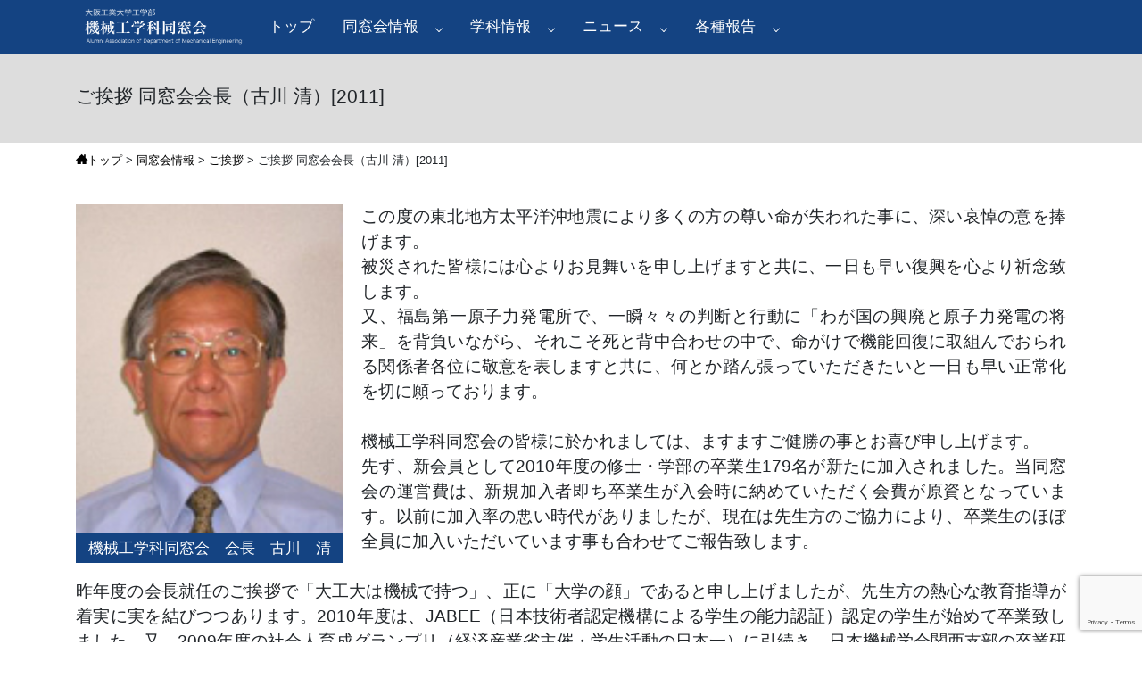

--- FILE ---
content_type: text/html; charset=UTF-8
request_url: https://oitmed-homecoming.com/greeting/500/
body_size: 7842
content:
<!DOCTYPE HTML>
<html lang="ja">
<head>
	<!-- アナリティクスコード↓ -->

	<!-- アナリティクスコード↑ -->
	<meta charset="utf-8">
	
	<meta http-equiv="X-UA-Compatible" content="IE=edge,chrome=1">
		<meta name="viewport" content="width=1280">
		<!-- favicon -->
	<link rel="icon" href="/common/img/favicon.ico">
	<link rel="icon" type="image/x-icon" href="/path/favicon.ico">
	<link rel="apple-touch-icon" sizes="180x180" href="/common/img/apple-touch-icon.png">
	<!-- iconfont -->
	<link rel="stylesheet" href="/common/css/style_font.css?1">
	<!-- Drawer -->
	<link rel="stylesheet" href="https://cdnjs.cloudflare.com/ajax/libs/drawer/3.2.2/css/drawer.min.css">
	<!-- Bootstrap -->
	<link rel="stylesheet" href="https://stackpath.bootstrapcdn.com/bootstrap/4.3.1/css/bootstrap.min.css" integrity="sha384-ggOyR0iXCbMQv3Xipma34MD+dH/1fQ784/j6cY/iJTQUOhcWr7x9JvoRxT2MZw1T" crossorigin="anonymous">
	<!-- Loader -->
	<!-- GoogleFont -->
	<link href="https://fonts.googleapis.com/css?family=Russo+One&display=swap" rel="stylesheet"> 
	<!-- Style -->
	<link rel="stylesheet" href="/common/css/sanitize.css">
	<link rel="stylesheet" href="/common/css/style.css?040730">
	

		<!-- All in One SEO 4.2.2 -->
		<title>ご挨拶 同窓会会長（古川 清）[2011] | 大阪工業大学工学部｜機械工学科同窓会</title>
		<meta name="robots" content="noindex, nofollow, max-image-preview:large" />
		<link rel="canonical" href="https://oitmed-homecoming.com/greeting/500/" />
		<meta property="og:locale" content="ja_JP" />
		<meta property="og:site_name" content="大阪工業大学工学部｜機械工学科同窓会 |" />
		<meta property="og:type" content="article" />
		<meta property="og:title" content="ご挨拶 同窓会会長（古川 清）[2011] | 大阪工業大学工学部｜機械工学科同窓会" />
		<meta property="og:url" content="https://oitmed-homecoming.com/greeting/500/" />
		<meta property="article:published_time" content="2011-03-08T22:08:58+00:00" />
		<meta property="article:modified_time" content="2020-03-08T22:09:29+00:00" />
		<meta name="twitter:card" content="summary" />
		<meta name="twitter:title" content="ご挨拶 同窓会会長（古川 清）[2011] | 大阪工業大学工学部｜機械工学科同窓会" />
		<meta name="google" content="nositelinkssearchbox" />
		<script type="application/ld+json" class="aioseo-schema">
			{"@context":"https:\/\/schema.org","@graph":[{"@type":"WebSite","@id":"https:\/\/oitmed-homecoming.com\/#website","url":"https:\/\/oitmed-homecoming.com\/","name":"\u5927\u962a\u5de5\u696d\u5927\u5b66\u5de5\u5b66\u90e8\uff5c\u6a5f\u68b0\u5de5\u5b66\u79d1\u540c\u7a93\u4f1a","inLanguage":"ja","publisher":{"@id":"https:\/\/oitmed-homecoming.com\/#organization"}},{"@type":"Organization","@id":"https:\/\/oitmed-homecoming.com\/#organization","name":"\u5927\u962a\u5de5\u696d\u5927\u5b66\u5de5\u5b66\u90e8\uff5c\u6a5f\u68b0\u5de5\u5b66\u79d1\u540c\u7a93\u4f1a","url":"https:\/\/oitmed-homecoming.com\/"},{"@type":"BreadcrumbList","@id":"https:\/\/oitmed-homecoming.com\/greeting\/500\/#breadcrumblist","itemListElement":[{"@type":"ListItem","@id":"https:\/\/oitmed-homecoming.com\/#listItem","position":1,"item":{"@type":"WebPage","@id":"https:\/\/oitmed-homecoming.com\/","name":"\u30db\u30fc\u30e0","url":"https:\/\/oitmed-homecoming.com\/"}}]},{"@type":"Person","@id":"https:\/\/oitmed-homecoming.com\/author\/admin-allecarico\/#author","url":"https:\/\/oitmed-homecoming.com\/author\/admin-allecarico\/","name":"admin-allecarico","image":{"@type":"ImageObject","@id":"https:\/\/oitmed-homecoming.com\/greeting\/500\/#authorImage","url":"https:\/\/secure.gravatar.com\/avatar\/ab103473c32883ed8c468ac39128c480?s=96&d=mm&r=g","width":96,"height":96,"caption":"admin-allecarico"}},{"@type":"WebPage","@id":"https:\/\/oitmed-homecoming.com\/greeting\/500\/#webpage","url":"https:\/\/oitmed-homecoming.com\/greeting\/500\/","name":"\u3054\u6328\u62f6 \u540c\u7a93\u4f1a\u4f1a\u9577\uff08\u53e4\u5ddd \u6e05\uff09[2011] | \u5927\u962a\u5de5\u696d\u5927\u5b66\u5de5\u5b66\u90e8\uff5c\u6a5f\u68b0\u5de5\u5b66\u79d1\u540c\u7a93\u4f1a","inLanguage":"ja","isPartOf":{"@id":"https:\/\/oitmed-homecoming.com\/#website"},"breadcrumb":{"@id":"https:\/\/oitmed-homecoming.com\/greeting\/500\/#breadcrumblist"},"author":"https:\/\/oitmed-homecoming.com\/author\/admin-allecarico\/#author","creator":"https:\/\/oitmed-homecoming.com\/author\/admin-allecarico\/#author","datePublished":"2011-03-08T22:08:58+09:00","dateModified":"2020-03-08T22:09:29+09:00"}]}
		</script>
		<!-- All in One SEO -->

<link rel='dns-prefetch' href='//www.google.com' />
<link rel='dns-prefetch' href='//s.w.org' />
<link rel='stylesheet' id='wp-block-library-css'  href='https://oitmed-homecoming.com/wp-includes/css/dist/block-library/style.min.css?ver=6.0.11' type='text/css' media='all' />
<style id='global-styles-inline-css' type='text/css'>
body{--wp--preset--color--black: #000000;--wp--preset--color--cyan-bluish-gray: #abb8c3;--wp--preset--color--white: #ffffff;--wp--preset--color--pale-pink: #f78da7;--wp--preset--color--vivid-red: #cf2e2e;--wp--preset--color--luminous-vivid-orange: #ff6900;--wp--preset--color--luminous-vivid-amber: #fcb900;--wp--preset--color--light-green-cyan: #7bdcb5;--wp--preset--color--vivid-green-cyan: #00d084;--wp--preset--color--pale-cyan-blue: #8ed1fc;--wp--preset--color--vivid-cyan-blue: #0693e3;--wp--preset--color--vivid-purple: #9b51e0;--wp--preset--gradient--vivid-cyan-blue-to-vivid-purple: linear-gradient(135deg,rgba(6,147,227,1) 0%,rgb(155,81,224) 100%);--wp--preset--gradient--light-green-cyan-to-vivid-green-cyan: linear-gradient(135deg,rgb(122,220,180) 0%,rgb(0,208,130) 100%);--wp--preset--gradient--luminous-vivid-amber-to-luminous-vivid-orange: linear-gradient(135deg,rgba(252,185,0,1) 0%,rgba(255,105,0,1) 100%);--wp--preset--gradient--luminous-vivid-orange-to-vivid-red: linear-gradient(135deg,rgba(255,105,0,1) 0%,rgb(207,46,46) 100%);--wp--preset--gradient--very-light-gray-to-cyan-bluish-gray: linear-gradient(135deg,rgb(238,238,238) 0%,rgb(169,184,195) 100%);--wp--preset--gradient--cool-to-warm-spectrum: linear-gradient(135deg,rgb(74,234,220) 0%,rgb(151,120,209) 20%,rgb(207,42,186) 40%,rgb(238,44,130) 60%,rgb(251,105,98) 80%,rgb(254,248,76) 100%);--wp--preset--gradient--blush-light-purple: linear-gradient(135deg,rgb(255,206,236) 0%,rgb(152,150,240) 100%);--wp--preset--gradient--blush-bordeaux: linear-gradient(135deg,rgb(254,205,165) 0%,rgb(254,45,45) 50%,rgb(107,0,62) 100%);--wp--preset--gradient--luminous-dusk: linear-gradient(135deg,rgb(255,203,112) 0%,rgb(199,81,192) 50%,rgb(65,88,208) 100%);--wp--preset--gradient--pale-ocean: linear-gradient(135deg,rgb(255,245,203) 0%,rgb(182,227,212) 50%,rgb(51,167,181) 100%);--wp--preset--gradient--electric-grass: linear-gradient(135deg,rgb(202,248,128) 0%,rgb(113,206,126) 100%);--wp--preset--gradient--midnight: linear-gradient(135deg,rgb(2,3,129) 0%,rgb(40,116,252) 100%);--wp--preset--duotone--dark-grayscale: url('#wp-duotone-dark-grayscale');--wp--preset--duotone--grayscale: url('#wp-duotone-grayscale');--wp--preset--duotone--purple-yellow: url('#wp-duotone-purple-yellow');--wp--preset--duotone--blue-red: url('#wp-duotone-blue-red');--wp--preset--duotone--midnight: url('#wp-duotone-midnight');--wp--preset--duotone--magenta-yellow: url('#wp-duotone-magenta-yellow');--wp--preset--duotone--purple-green: url('#wp-duotone-purple-green');--wp--preset--duotone--blue-orange: url('#wp-duotone-blue-orange');--wp--preset--font-size--small: 13px;--wp--preset--font-size--medium: 20px;--wp--preset--font-size--large: 36px;--wp--preset--font-size--x-large: 42px;}.has-black-color{color: var(--wp--preset--color--black) !important;}.has-cyan-bluish-gray-color{color: var(--wp--preset--color--cyan-bluish-gray) !important;}.has-white-color{color: var(--wp--preset--color--white) !important;}.has-pale-pink-color{color: var(--wp--preset--color--pale-pink) !important;}.has-vivid-red-color{color: var(--wp--preset--color--vivid-red) !important;}.has-luminous-vivid-orange-color{color: var(--wp--preset--color--luminous-vivid-orange) !important;}.has-luminous-vivid-amber-color{color: var(--wp--preset--color--luminous-vivid-amber) !important;}.has-light-green-cyan-color{color: var(--wp--preset--color--light-green-cyan) !important;}.has-vivid-green-cyan-color{color: var(--wp--preset--color--vivid-green-cyan) !important;}.has-pale-cyan-blue-color{color: var(--wp--preset--color--pale-cyan-blue) !important;}.has-vivid-cyan-blue-color{color: var(--wp--preset--color--vivid-cyan-blue) !important;}.has-vivid-purple-color{color: var(--wp--preset--color--vivid-purple) !important;}.has-black-background-color{background-color: var(--wp--preset--color--black) !important;}.has-cyan-bluish-gray-background-color{background-color: var(--wp--preset--color--cyan-bluish-gray) !important;}.has-white-background-color{background-color: var(--wp--preset--color--white) !important;}.has-pale-pink-background-color{background-color: var(--wp--preset--color--pale-pink) !important;}.has-vivid-red-background-color{background-color: var(--wp--preset--color--vivid-red) !important;}.has-luminous-vivid-orange-background-color{background-color: var(--wp--preset--color--luminous-vivid-orange) !important;}.has-luminous-vivid-amber-background-color{background-color: var(--wp--preset--color--luminous-vivid-amber) !important;}.has-light-green-cyan-background-color{background-color: var(--wp--preset--color--light-green-cyan) !important;}.has-vivid-green-cyan-background-color{background-color: var(--wp--preset--color--vivid-green-cyan) !important;}.has-pale-cyan-blue-background-color{background-color: var(--wp--preset--color--pale-cyan-blue) !important;}.has-vivid-cyan-blue-background-color{background-color: var(--wp--preset--color--vivid-cyan-blue) !important;}.has-vivid-purple-background-color{background-color: var(--wp--preset--color--vivid-purple) !important;}.has-black-border-color{border-color: var(--wp--preset--color--black) !important;}.has-cyan-bluish-gray-border-color{border-color: var(--wp--preset--color--cyan-bluish-gray) !important;}.has-white-border-color{border-color: var(--wp--preset--color--white) !important;}.has-pale-pink-border-color{border-color: var(--wp--preset--color--pale-pink) !important;}.has-vivid-red-border-color{border-color: var(--wp--preset--color--vivid-red) !important;}.has-luminous-vivid-orange-border-color{border-color: var(--wp--preset--color--luminous-vivid-orange) !important;}.has-luminous-vivid-amber-border-color{border-color: var(--wp--preset--color--luminous-vivid-amber) !important;}.has-light-green-cyan-border-color{border-color: var(--wp--preset--color--light-green-cyan) !important;}.has-vivid-green-cyan-border-color{border-color: var(--wp--preset--color--vivid-green-cyan) !important;}.has-pale-cyan-blue-border-color{border-color: var(--wp--preset--color--pale-cyan-blue) !important;}.has-vivid-cyan-blue-border-color{border-color: var(--wp--preset--color--vivid-cyan-blue) !important;}.has-vivid-purple-border-color{border-color: var(--wp--preset--color--vivid-purple) !important;}.has-vivid-cyan-blue-to-vivid-purple-gradient-background{background: var(--wp--preset--gradient--vivid-cyan-blue-to-vivid-purple) !important;}.has-light-green-cyan-to-vivid-green-cyan-gradient-background{background: var(--wp--preset--gradient--light-green-cyan-to-vivid-green-cyan) !important;}.has-luminous-vivid-amber-to-luminous-vivid-orange-gradient-background{background: var(--wp--preset--gradient--luminous-vivid-amber-to-luminous-vivid-orange) !important;}.has-luminous-vivid-orange-to-vivid-red-gradient-background{background: var(--wp--preset--gradient--luminous-vivid-orange-to-vivid-red) !important;}.has-very-light-gray-to-cyan-bluish-gray-gradient-background{background: var(--wp--preset--gradient--very-light-gray-to-cyan-bluish-gray) !important;}.has-cool-to-warm-spectrum-gradient-background{background: var(--wp--preset--gradient--cool-to-warm-spectrum) !important;}.has-blush-light-purple-gradient-background{background: var(--wp--preset--gradient--blush-light-purple) !important;}.has-blush-bordeaux-gradient-background{background: var(--wp--preset--gradient--blush-bordeaux) !important;}.has-luminous-dusk-gradient-background{background: var(--wp--preset--gradient--luminous-dusk) !important;}.has-pale-ocean-gradient-background{background: var(--wp--preset--gradient--pale-ocean) !important;}.has-electric-grass-gradient-background{background: var(--wp--preset--gradient--electric-grass) !important;}.has-midnight-gradient-background{background: var(--wp--preset--gradient--midnight) !important;}.has-small-font-size{font-size: var(--wp--preset--font-size--small) !important;}.has-medium-font-size{font-size: var(--wp--preset--font-size--medium) !important;}.has-large-font-size{font-size: var(--wp--preset--font-size--large) !important;}.has-x-large-font-size{font-size: var(--wp--preset--font-size--x-large) !important;}
</style>
<link rel='stylesheet' id='contact-form-7-css'  href='https://oitmed-homecoming.com/wp-content/plugins/contact-form-7/includes/css/styles.css?ver=5.6' type='text/css' media='all' />
<!--n2css--><link rel="https://api.w.org/" href="https://oitmed-homecoming.com/wp-json/" /><link rel="alternate" type="application/json" href="https://oitmed-homecoming.com/wp-json/wp/v2/greeting/500" /><link rel="alternate" type="application/json+oembed" href="https://oitmed-homecoming.com/wp-json/oembed/1.0/embed?url=https%3A%2F%2Foitmed-homecoming.com%2Fgreeting%2F500%2F" />
<link rel="alternate" type="text/xml+oembed" href="https://oitmed-homecoming.com/wp-json/oembed/1.0/embed?url=https%3A%2F%2Foitmed-homecoming.com%2Fgreeting%2F500%2F&#038;format=xml" />
</head>
<body class="drawer drawer--right">
	<nav>
	<div class="header-menu pc-only">
		<div class="container-fluid pdlr0">
			<div class="container">
				<ul class="menu">
					<li class="none">
						<a href="https://oitmed-homecoming.com">
							<img src="/common/img/head-logo.png" alt="大阪工業大学工学部 機械工学科同窓会" class="head-logo">
						</a>
					</li>
					<li>
						<a href="https://oitmed-homecoming.com">
							トップ
						</a>
					</li>
					<li class="menu__mega">
						<a href="/about/" class="init-bottom">
							同窓会情報
						</a>
						<ul class="menu__second-level">
							<li>
							  <a href="/about/greeting/">
							    ご挨拶
							  </a>
							</li>
							<li>
							  <a href="/about/reunion/">
							    同窓会について
							  </a>
							</li>
							<li>
							  <a href="/about/business/">
							    主な事業内容
							  </a>
							</li>
							<li>
							  <a href="/about/chairman/">
							    歴代会長
							  </a>
							</li>
							<li>
							  <a href="/about/officer/">
							    役員名簿
							  </a>
							</li>
							<li>
							  <a href="/about/change/">
							    異動通知
							  </a>
							</li>
							<li>
							  <a href="/about/registration/">
							    正会員登録
							  </a>
							</li>
        		</ul>
					</li>
					<li class="menu__mega">
						<a href="/engineering/" class="init-bottom">
							学科情報
						</a>
						<ul class="menu__second-level">
							<li>
							  <a href="/engineering/employment/">
							    就職状況
							  </a>
							</li>
							<li>
							  <a href="/engineering/project/">
							    プロジェクト
							  </a>
							</li>
        		</ul>
					</li>
					<li class="menu__mega">
						<a href="/news/" class="init-bottom">
							ニュース
						</a>
						<ul class="menu__second-level">
							<li>
							  <a href="/news/info_/">
							    お知らせ
							  </a>
							</li>
							<li>
							  <a href="/news/report_/">
							    報告
							  </a>
							</li>
							<li>
							  <a href="/news/event_/">
							    イベント
							  </a>
							</li>
							<li>
							  <a href="/news/other_/">
							    その他
							  </a>
							</li>
        		</ul>
					</li>
					<li class="menu__mega">
						<a href="/report/" class="init-bottom">
							各種報告
						</a>
						<ul class="menu__second-level">
							<li>
							  <a href="/report/business/">
							    事業報告
							  </a>
							</li>
							<li>
							  <a href="/report/financial/">
							    決算報告
							  </a>
							</li>
							<li>
							  <a href="/s_page/">
							    その他記事
							  </a>
							</li>
        		</ul>
					</li>
				</ul>
			</div>
		</div>
	</div><!-- /pc-only -->
</nav>
<div class="sp-only">
	<div class="global-menu-sp">
		<button type="button" class="drawer-toggle drawer-hamburger">
			<span class="sr-only">toggle navigation</span>
			<span class="drawer-hamburger-icon"></span>
		</button>
		<nav class="drawer-nav" role="navigation">
			<ul class="drawer-menu">
			  <li><a class="drawer-brand" href="https://oitmed-homecoming.com"><img src="/common/img/head-logo.png" alt="大阪工業大学工学部 機械工学科同窓会" class="side-logo"></a></li>
			  <li><a class="drawer-menu-item" href="https://oitmed-homecoming.com">トップ</a></li>
			  <li><a class="drawer-menu-item" href="/news/">ニュース</a></li>
			  <li><a class="drawer-menu-item" href="/about/">同窓会情報</a></li>
			  <li><a class="drawer-menu-item" href="/engineering/">学科情報</a></li>
			  <li><a class="drawer-menu-item" href="/report/">各種報告</a></li>
			  <li><a class="drawer-menu-item" href="/backnumber/">同窓会会報</a></li>
			  <li><a class="drawer-menu-item" href="/links/">各種リンク</a></li>
			  <li class="side-sns">
			  	<a href="https://www.facebook.com/OITtopics/" target="_blank" class="fb-icon"><span class="icon-facebook2"></span></a>
			  	<a href="https://twitter.com/OIT_med_alumni" target="_blank" class="twit-icon"><span class="icon-twitter"></span></a>
			  </li>
			</ul>
		</nav>
	</div><!-- /sp-menu -->
</div><main>
  <div class="container-fluid pdlr0">
    <div class="page-header">
      <div class="container">
        <h2>ご挨拶 同窓会会長（古川 清）[2011]</h2>
      </div>
    </div>
    <div class="container">
          <div class="page-box">
        <!-- breadcrumb -->
        <nav class="bread-list">
          <div typeof="BreadcrumbList" vocab="https://schema.org/">
            <span property="itemListElement" typeof="ListItem"><a property="item" typeof="WebPage" title="Go to トップ." href="https://allecarico.work" class="home" ><span property="name"><span class="icon-home3"></span>トップ</span></a><meta property="position" content="1"></span>&nbsp;&gt;&nbsp;<span property="itemListElement" typeof="ListItem"><a property="item" typeof="WebPage" title="Go to 同窓会情報." href="/about/" class="post post-page" ><span property="name">同窓会情報</span></a><meta property="position" content="2"></span>&nbsp;&gt;&nbsp;<span property="itemListElement" typeof="ListItem"><a property="item" typeof="WebPage" title="Go to 同窓会情報." href="/about/greeting/" class="post post-page" ><span property="name">ご挨拶</span></a><meta property="position" content="3"></span>&nbsp;&gt;&nbsp;<span class="post post-page current-item">ご挨拶 同窓会会長（古川 清）[2011]</span>
          </div>
        </nav>
        <!-- breadcrumb -->
                <div class="page-box-content">
          <div class="single-greeting-box">
            <div class="single-greeting-box-ph">
                            <img src="https://oitmed-homecoming.com/wp-content/uploads/2020/03/reports01_pic01-1.jpg">
                            <div class="single-greeting-box-name"style="display:block">
                機械工学科同窓会　会長　古川　清              </div>
            </div>
            <div class="single-greeting-box-text">
              この度の東北地方太平洋沖地震により多くの方の尊い命が失われた事に、深い哀悼の意を捧げます。<br />
被災された皆様には心よりお見舞いを申し上げますと共に、一日も早い復興を心より祈念致します。<br />
又、福島第一原子力発電所で、一瞬々々の判断と行動に「わが国の興廃と原子力発電の将来」を背負いながら、それこそ死と背中合わせの中で、命がけで機能回復に取組んでおられる関係者各位に敬意を表しますと共に、何とか踏ん張っていただきたいと一日も早い正常化を切に願っております。<br />
<br />
機械工学科同窓会の皆様に於かれましては、ますますご健勝の事とお喜び申し上げます。<br />
先ず、新会員として2010年度の修士・学部の卒業生179名が新たに加入されました。当同窓会の運営費は、新規加入者即ち卒業生が入会時に納めていただく会費が原資となっています。以前に加入率の悪い時代がありましたが、現在は先生方のご協力により、卒業生のほぼ全員に加入いただいています事も合わせてご報告致します。<br />
<br />
昨年度の会長就任のご挨拶で「大工大は機械で持つ」、正に「大学の顔」であると申し上げましたが、先生方の熱心な教育指導が着実に実を結びつつあります。2010年度は、JABEE（日本技術者認定機構による学生の能力認証）認定の学生が始めて卒業致しました。又、2009年度の社会人育成グランプリ（経済産業省主催・学生活動の日本一）に引続き、日本機械学会関西支部の卒業研究論文発表会で、3件のベストプレゼン賞などを受賞、関西学生会では阪大に続いて2位に躍進等他流試合に於いても成果を上げています。更に、若干遅れていますが、学生達の手による人工衛星が今年度には打ち上がる予定であり、今後の活躍が益々楽しみとなっています。<br />
<br />
同窓会の活動方針は、前年度に引続き「より優秀な社会に役立つ後輩を輩出する為に、機械工学科教室と連携を密にし積極的に協力する」又「より多くの同窓会員が参加いただける、同窓会活動の企画と実施」を掲げ活動しております。<br />
<br />
今年度の運営は、会長・副会長・事務局を学内外各3名の体制にて、総会の開催・在校生支援を柱とし、会員名簿は個人情報保護法の関係上見送り、会報もホームページ方式とする前年度の活動を踏襲するものと致します。<br />
<br />
後輩達は上述の通り非常に頑張ってくれており、今後も同窓会として何らかの形で出来る限りの支援を行なって行きたいと考えています。次に同窓会活動と致しましては、何よりも同窓会員相互及び教職員・学生との交流を促進したい、その場を提供する事が第一であると考えております。一昨年・昨年と卒業研究発表会当日に同窓会の総会を開催し、合わせて教職員・大学院生・卒業生との交流会を持ちました。昨年度は、全ての大学院生・卒業生に声をかけ総勢120人の皆様が参加「OBから教職員・卒業生が一堂に会する、それこそ同窓会の原点」を見る様な有意義なものとなりました。大変好評を博し、今年度も開催を予定しています。同窓会員にとっては、後輩の研究内容、最近の機械工学科の様子、同窓会員相互と先生方・後輩との懇親が図られる効率的なものとなっています。後日当ホームページにて案内致しますので、是非参加いただきます様お願い申し上げます。<br />
<br />
今年度も先生方・副会長を始めとする役員と協力して、大工大発展に寄与すべく取組む所存であります。今後とも、同窓会活動に対するご理解とより一層のご支援をお願い致しますと共に、各位のご健勝とご活躍を祈念申し上げます。            </div>
          </div>
        </div>
      </div><!-- /page-box -->
        </div><!-- /container -->
  </div><!-- /container-fluid -->
</main>
<footer>  
  <div class="footer-menu">
    <div class="container-fluid pdlr0">
      <div class="container">
        <div class="row">
          <div class="col-md-3">
            <div class="footer-menu-box">
              <div class="footer-menu-box-title">
                <a href="https://oitmed-homecoming.com">トップページ</a>
              </div>
              <div class="footer-menu-box-list">
                <ul>
                  <li>
                    <a href="https://www.facebook.com/OITtopics/" target="_blank">
                      Facebook
                    </a>
                  </li>
                  <li>
                    <a href="https://twitter.com/OIT_med_alumni" target="_blank">
                      Twitter
                    </a>
                  </li>
                </ul>
              </div><!-- /footer-menu-box-list -->
              <div class="footer-menu-box-title">
                <a href="/news/">ニュース</a>
              </div>
              <div class="footer-menu-box-list">
                <ul>
                  <li>
                    <a href="/news/info_/">
                      お知らせ
                    </a>
                  </li>
                  <li>
                    <a href="/news/report_/">
                      報告
                    </a>
                  </li>
                  <li>
                    <a href="/news/event_/">
                      イベント
                    </a>
                  </li>
                  <li>
                    <a href="/news/other_/">
                      その他
                    </a>
                  </li>
                </ul>
              </div><!-- /footer-menu-box-list -->
            </div><!-- /footer-menu-box -->
          </div><!-- /col-md-3 -->
          <div class="col-md-3">
            <div class="footer-menu-box">
              <div class="footer-menu-box-title">
                <a href="/about/">
                  同窓会情報
                </a>
              </div>
              <div class="footer-menu-box-list">
                <ul>
                  <li>
                    <a href="/about/greeting/">
                      ご挨拶
                    </a>
                  </li>
                  <li>
                    <a href="/about/reunion/">
                      同窓会について
                    </a>
                  </li>
                  <li>
                    <a href="/about/business/">
                      主な事業内容
                    </a>
                  </li>
                  <li>
                    <a href="/about/chairman/">
                      歴代会長
                    </a>
                  </li>
                  <li>
                    <a href="/about/officer/">
                      役員名簿
                    </a>
                  </li>
                  <li>
                    <a href="/about/change/">
                      異動通知
                    </a>
                  </li>
                  <li>
                    <a href="/about/registration/">
                      正会員登録
                    </a>
                  </li>
                </ul>
              </div><!-- /footer-menu-box-list -->
            </div><!-- /footer-menu-box -->
          </div><!-- /col-md-3 -->
          <div class="col-md-3">
            <div class="footer-menu-box">
              <div class="footer-menu-box-title">
                <a href="/engineering">
                  工学科情報
                </a>
              </div>
              <div class="footer-menu-box-list">
                <ul>
                  <li>
                    <a href="/engineering/employment/">
                      就職状況
                    </a>
                  </li>
                  <li>
                    <a href="/engineering/project/">
                      プロジェクト
                    </a>
                  </li>
                </ul>
              </div><!-- /footer-menu-box-list -->
              <div class="footer-menu-box-title">
                <a href="/report/">
                  各種報告
                </a>
              </div>
              <div class="footer-menu-box-list">
                <ul>
                  <li>
                    <a href="/report/business/">
                      事業報告
                    </a>
                  </li>
                  <li>
                    <a href="/report/financial/">
                      決算報告
                    </a>
                  </li>
                  <li>
                    <a href="/s_page/">
                      その他記事
                    </a>
                  </li>
                </ul>
              </div><!-- /footer-menu-box-list -->
            </div><!-- /footer-menu-box -->
          </div><!-- /col-md-3 -->
          <div class="col-md-3">
            <div class="footer-menu-box">
              <div class="footer-menu-box-title">
                <a href="/backnumber/">同窓会 会報</a>
              </div>
              <div class="footer-menu-box-title">
                <a href="/links/">各種リンク</a>
              </div>
              <div class="footer-menu-box-title">
                <a href="/contact/">お問い合わせ</a>
              </div>
              <div class="footer-menu-box-title">
                <a href="/privacypolicy/">個人情報保護方針</a>
              </div>
            </div><!-- /footer-menu-box -->
          </div><!-- /col-md-3 -->
        </div>
      </div>
    </div>
  </div>
  <div class="copyright">
    &copy; Company-Name.
  </div>
</footer>
<div id="fb-root"></div>
<script async defer crossorigin="anonymous" src="https://connect.facebook.net/ja_JP/sdk.js#xfbml=1&version=v6.0&appId=1550234395059571"></script>
<script src="https://ajax.googleapis.com/ajax/libs/jquery/3.4.1/jquery.min.js"></script>
<script src="https://stackpath.bootstrapcdn.com/bootstrap/4.3.1/js/bootstrap.min.js" integrity="sha384-JjSmVgyd0p3pXB1rRibZUAYoIIy6OrQ6VrjIEaFf/nJGzIxFDsf4x0xIM+B07jRM" crossorigin="anonymous"></script>
<script>
  $(function(){
    $('a[href^="#"]').click(function(){
      var speed = 500;
      var href= $(this).attr("href");
      var target = $(href == "#" || href == "" ? 'html' : href);
      var position = target.offset().top;
      $("html, body").animate({scrollTop:position}, speed, "swing");
      return false;
    });
  });
</script>
<script>
  $(document).ready(function() {
    $(".drawer").drawer();
  });
</script>
<script src="https://cdnjs.cloudflare.com/ajax/libs/iScroll/5.1.3/iscroll.min.js"></script>
<script src="https://cdnjs.cloudflare.com/ajax/libs/drawer/3.1.0/js/drawer.min.js"></script>
<script type='text/javascript' src='https://oitmed-homecoming.com/wp-includes/js/dist/vendor/regenerator-runtime.min.js?ver=0.13.9' id='regenerator-runtime-js'></script>
<script type='text/javascript' src='https://oitmed-homecoming.com/wp-includes/js/dist/vendor/wp-polyfill.min.js?ver=3.15.0' id='wp-polyfill-js'></script>
<script type='text/javascript' id='contact-form-7-js-extra'>
/* <![CDATA[ */
var wpcf7 = {"api":{"root":"https:\/\/oitmed-homecoming.com\/wp-json\/","namespace":"contact-form-7\/v1"}};
/* ]]> */
</script>
<script type='text/javascript' src='https://oitmed-homecoming.com/wp-content/plugins/contact-form-7/includes/js/index.js?ver=5.6' id='contact-form-7-js'></script>
<script type='text/javascript' src='https://www.google.com/recaptcha/api.js?render=6LeOL_QgAAAAAMjKirIgaA4TyJEObWQBAtwtHChu&#038;ver=3.0' id='google-recaptcha-js'></script>
<script type='text/javascript' id='wpcf7-recaptcha-js-extra'>
/* <![CDATA[ */
var wpcf7_recaptcha = {"sitekey":"6LeOL_QgAAAAAMjKirIgaA4TyJEObWQBAtwtHChu","actions":{"homepage":"homepage","contactform":"contactform"}};
/* ]]> */
</script>
<script type='text/javascript' src='https://oitmed-homecoming.com/wp-content/plugins/contact-form-7/modules/recaptcha/index.js?ver=5.6' id='wpcf7-recaptcha-js'></script>
<script src="https://cdnjs.cloudflare.com/ajax/libs/object-fit-images/3.2.3/ofi.js"></script>
<script>objectFitImages();</script>
</body>
</html>

--- FILE ---
content_type: text/html; charset=utf-8
request_url: https://www.google.com/recaptcha/api2/anchor?ar=1&k=6LeOL_QgAAAAAMjKirIgaA4TyJEObWQBAtwtHChu&co=aHR0cHM6Ly9vaXRtZWQtaG9tZWNvbWluZy5jb206NDQz&hl=en&v=7gg7H51Q-naNfhmCP3_R47ho&size=invisible&anchor-ms=20000&execute-ms=30000&cb=omgcod2qnec2
body_size: 48361
content:
<!DOCTYPE HTML><html dir="ltr" lang="en"><head><meta http-equiv="Content-Type" content="text/html; charset=UTF-8">
<meta http-equiv="X-UA-Compatible" content="IE=edge">
<title>reCAPTCHA</title>
<style type="text/css">
/* cyrillic-ext */
@font-face {
  font-family: 'Roboto';
  font-style: normal;
  font-weight: 400;
  font-stretch: 100%;
  src: url(//fonts.gstatic.com/s/roboto/v48/KFO7CnqEu92Fr1ME7kSn66aGLdTylUAMa3GUBHMdazTgWw.woff2) format('woff2');
  unicode-range: U+0460-052F, U+1C80-1C8A, U+20B4, U+2DE0-2DFF, U+A640-A69F, U+FE2E-FE2F;
}
/* cyrillic */
@font-face {
  font-family: 'Roboto';
  font-style: normal;
  font-weight: 400;
  font-stretch: 100%;
  src: url(//fonts.gstatic.com/s/roboto/v48/KFO7CnqEu92Fr1ME7kSn66aGLdTylUAMa3iUBHMdazTgWw.woff2) format('woff2');
  unicode-range: U+0301, U+0400-045F, U+0490-0491, U+04B0-04B1, U+2116;
}
/* greek-ext */
@font-face {
  font-family: 'Roboto';
  font-style: normal;
  font-weight: 400;
  font-stretch: 100%;
  src: url(//fonts.gstatic.com/s/roboto/v48/KFO7CnqEu92Fr1ME7kSn66aGLdTylUAMa3CUBHMdazTgWw.woff2) format('woff2');
  unicode-range: U+1F00-1FFF;
}
/* greek */
@font-face {
  font-family: 'Roboto';
  font-style: normal;
  font-weight: 400;
  font-stretch: 100%;
  src: url(//fonts.gstatic.com/s/roboto/v48/KFO7CnqEu92Fr1ME7kSn66aGLdTylUAMa3-UBHMdazTgWw.woff2) format('woff2');
  unicode-range: U+0370-0377, U+037A-037F, U+0384-038A, U+038C, U+038E-03A1, U+03A3-03FF;
}
/* math */
@font-face {
  font-family: 'Roboto';
  font-style: normal;
  font-weight: 400;
  font-stretch: 100%;
  src: url(//fonts.gstatic.com/s/roboto/v48/KFO7CnqEu92Fr1ME7kSn66aGLdTylUAMawCUBHMdazTgWw.woff2) format('woff2');
  unicode-range: U+0302-0303, U+0305, U+0307-0308, U+0310, U+0312, U+0315, U+031A, U+0326-0327, U+032C, U+032F-0330, U+0332-0333, U+0338, U+033A, U+0346, U+034D, U+0391-03A1, U+03A3-03A9, U+03B1-03C9, U+03D1, U+03D5-03D6, U+03F0-03F1, U+03F4-03F5, U+2016-2017, U+2034-2038, U+203C, U+2040, U+2043, U+2047, U+2050, U+2057, U+205F, U+2070-2071, U+2074-208E, U+2090-209C, U+20D0-20DC, U+20E1, U+20E5-20EF, U+2100-2112, U+2114-2115, U+2117-2121, U+2123-214F, U+2190, U+2192, U+2194-21AE, U+21B0-21E5, U+21F1-21F2, U+21F4-2211, U+2213-2214, U+2216-22FF, U+2308-230B, U+2310, U+2319, U+231C-2321, U+2336-237A, U+237C, U+2395, U+239B-23B7, U+23D0, U+23DC-23E1, U+2474-2475, U+25AF, U+25B3, U+25B7, U+25BD, U+25C1, U+25CA, U+25CC, U+25FB, U+266D-266F, U+27C0-27FF, U+2900-2AFF, U+2B0E-2B11, U+2B30-2B4C, U+2BFE, U+3030, U+FF5B, U+FF5D, U+1D400-1D7FF, U+1EE00-1EEFF;
}
/* symbols */
@font-face {
  font-family: 'Roboto';
  font-style: normal;
  font-weight: 400;
  font-stretch: 100%;
  src: url(//fonts.gstatic.com/s/roboto/v48/KFO7CnqEu92Fr1ME7kSn66aGLdTylUAMaxKUBHMdazTgWw.woff2) format('woff2');
  unicode-range: U+0001-000C, U+000E-001F, U+007F-009F, U+20DD-20E0, U+20E2-20E4, U+2150-218F, U+2190, U+2192, U+2194-2199, U+21AF, U+21E6-21F0, U+21F3, U+2218-2219, U+2299, U+22C4-22C6, U+2300-243F, U+2440-244A, U+2460-24FF, U+25A0-27BF, U+2800-28FF, U+2921-2922, U+2981, U+29BF, U+29EB, U+2B00-2BFF, U+4DC0-4DFF, U+FFF9-FFFB, U+10140-1018E, U+10190-1019C, U+101A0, U+101D0-101FD, U+102E0-102FB, U+10E60-10E7E, U+1D2C0-1D2D3, U+1D2E0-1D37F, U+1F000-1F0FF, U+1F100-1F1AD, U+1F1E6-1F1FF, U+1F30D-1F30F, U+1F315, U+1F31C, U+1F31E, U+1F320-1F32C, U+1F336, U+1F378, U+1F37D, U+1F382, U+1F393-1F39F, U+1F3A7-1F3A8, U+1F3AC-1F3AF, U+1F3C2, U+1F3C4-1F3C6, U+1F3CA-1F3CE, U+1F3D4-1F3E0, U+1F3ED, U+1F3F1-1F3F3, U+1F3F5-1F3F7, U+1F408, U+1F415, U+1F41F, U+1F426, U+1F43F, U+1F441-1F442, U+1F444, U+1F446-1F449, U+1F44C-1F44E, U+1F453, U+1F46A, U+1F47D, U+1F4A3, U+1F4B0, U+1F4B3, U+1F4B9, U+1F4BB, U+1F4BF, U+1F4C8-1F4CB, U+1F4D6, U+1F4DA, U+1F4DF, U+1F4E3-1F4E6, U+1F4EA-1F4ED, U+1F4F7, U+1F4F9-1F4FB, U+1F4FD-1F4FE, U+1F503, U+1F507-1F50B, U+1F50D, U+1F512-1F513, U+1F53E-1F54A, U+1F54F-1F5FA, U+1F610, U+1F650-1F67F, U+1F687, U+1F68D, U+1F691, U+1F694, U+1F698, U+1F6AD, U+1F6B2, U+1F6B9-1F6BA, U+1F6BC, U+1F6C6-1F6CF, U+1F6D3-1F6D7, U+1F6E0-1F6EA, U+1F6F0-1F6F3, U+1F6F7-1F6FC, U+1F700-1F7FF, U+1F800-1F80B, U+1F810-1F847, U+1F850-1F859, U+1F860-1F887, U+1F890-1F8AD, U+1F8B0-1F8BB, U+1F8C0-1F8C1, U+1F900-1F90B, U+1F93B, U+1F946, U+1F984, U+1F996, U+1F9E9, U+1FA00-1FA6F, U+1FA70-1FA7C, U+1FA80-1FA89, U+1FA8F-1FAC6, U+1FACE-1FADC, U+1FADF-1FAE9, U+1FAF0-1FAF8, U+1FB00-1FBFF;
}
/* vietnamese */
@font-face {
  font-family: 'Roboto';
  font-style: normal;
  font-weight: 400;
  font-stretch: 100%;
  src: url(//fonts.gstatic.com/s/roboto/v48/KFO7CnqEu92Fr1ME7kSn66aGLdTylUAMa3OUBHMdazTgWw.woff2) format('woff2');
  unicode-range: U+0102-0103, U+0110-0111, U+0128-0129, U+0168-0169, U+01A0-01A1, U+01AF-01B0, U+0300-0301, U+0303-0304, U+0308-0309, U+0323, U+0329, U+1EA0-1EF9, U+20AB;
}
/* latin-ext */
@font-face {
  font-family: 'Roboto';
  font-style: normal;
  font-weight: 400;
  font-stretch: 100%;
  src: url(//fonts.gstatic.com/s/roboto/v48/KFO7CnqEu92Fr1ME7kSn66aGLdTylUAMa3KUBHMdazTgWw.woff2) format('woff2');
  unicode-range: U+0100-02BA, U+02BD-02C5, U+02C7-02CC, U+02CE-02D7, U+02DD-02FF, U+0304, U+0308, U+0329, U+1D00-1DBF, U+1E00-1E9F, U+1EF2-1EFF, U+2020, U+20A0-20AB, U+20AD-20C0, U+2113, U+2C60-2C7F, U+A720-A7FF;
}
/* latin */
@font-face {
  font-family: 'Roboto';
  font-style: normal;
  font-weight: 400;
  font-stretch: 100%;
  src: url(//fonts.gstatic.com/s/roboto/v48/KFO7CnqEu92Fr1ME7kSn66aGLdTylUAMa3yUBHMdazQ.woff2) format('woff2');
  unicode-range: U+0000-00FF, U+0131, U+0152-0153, U+02BB-02BC, U+02C6, U+02DA, U+02DC, U+0304, U+0308, U+0329, U+2000-206F, U+20AC, U+2122, U+2191, U+2193, U+2212, U+2215, U+FEFF, U+FFFD;
}
/* cyrillic-ext */
@font-face {
  font-family: 'Roboto';
  font-style: normal;
  font-weight: 500;
  font-stretch: 100%;
  src: url(//fonts.gstatic.com/s/roboto/v48/KFO7CnqEu92Fr1ME7kSn66aGLdTylUAMa3GUBHMdazTgWw.woff2) format('woff2');
  unicode-range: U+0460-052F, U+1C80-1C8A, U+20B4, U+2DE0-2DFF, U+A640-A69F, U+FE2E-FE2F;
}
/* cyrillic */
@font-face {
  font-family: 'Roboto';
  font-style: normal;
  font-weight: 500;
  font-stretch: 100%;
  src: url(//fonts.gstatic.com/s/roboto/v48/KFO7CnqEu92Fr1ME7kSn66aGLdTylUAMa3iUBHMdazTgWw.woff2) format('woff2');
  unicode-range: U+0301, U+0400-045F, U+0490-0491, U+04B0-04B1, U+2116;
}
/* greek-ext */
@font-face {
  font-family: 'Roboto';
  font-style: normal;
  font-weight: 500;
  font-stretch: 100%;
  src: url(//fonts.gstatic.com/s/roboto/v48/KFO7CnqEu92Fr1ME7kSn66aGLdTylUAMa3CUBHMdazTgWw.woff2) format('woff2');
  unicode-range: U+1F00-1FFF;
}
/* greek */
@font-face {
  font-family: 'Roboto';
  font-style: normal;
  font-weight: 500;
  font-stretch: 100%;
  src: url(//fonts.gstatic.com/s/roboto/v48/KFO7CnqEu92Fr1ME7kSn66aGLdTylUAMa3-UBHMdazTgWw.woff2) format('woff2');
  unicode-range: U+0370-0377, U+037A-037F, U+0384-038A, U+038C, U+038E-03A1, U+03A3-03FF;
}
/* math */
@font-face {
  font-family: 'Roboto';
  font-style: normal;
  font-weight: 500;
  font-stretch: 100%;
  src: url(//fonts.gstatic.com/s/roboto/v48/KFO7CnqEu92Fr1ME7kSn66aGLdTylUAMawCUBHMdazTgWw.woff2) format('woff2');
  unicode-range: U+0302-0303, U+0305, U+0307-0308, U+0310, U+0312, U+0315, U+031A, U+0326-0327, U+032C, U+032F-0330, U+0332-0333, U+0338, U+033A, U+0346, U+034D, U+0391-03A1, U+03A3-03A9, U+03B1-03C9, U+03D1, U+03D5-03D6, U+03F0-03F1, U+03F4-03F5, U+2016-2017, U+2034-2038, U+203C, U+2040, U+2043, U+2047, U+2050, U+2057, U+205F, U+2070-2071, U+2074-208E, U+2090-209C, U+20D0-20DC, U+20E1, U+20E5-20EF, U+2100-2112, U+2114-2115, U+2117-2121, U+2123-214F, U+2190, U+2192, U+2194-21AE, U+21B0-21E5, U+21F1-21F2, U+21F4-2211, U+2213-2214, U+2216-22FF, U+2308-230B, U+2310, U+2319, U+231C-2321, U+2336-237A, U+237C, U+2395, U+239B-23B7, U+23D0, U+23DC-23E1, U+2474-2475, U+25AF, U+25B3, U+25B7, U+25BD, U+25C1, U+25CA, U+25CC, U+25FB, U+266D-266F, U+27C0-27FF, U+2900-2AFF, U+2B0E-2B11, U+2B30-2B4C, U+2BFE, U+3030, U+FF5B, U+FF5D, U+1D400-1D7FF, U+1EE00-1EEFF;
}
/* symbols */
@font-face {
  font-family: 'Roboto';
  font-style: normal;
  font-weight: 500;
  font-stretch: 100%;
  src: url(//fonts.gstatic.com/s/roboto/v48/KFO7CnqEu92Fr1ME7kSn66aGLdTylUAMaxKUBHMdazTgWw.woff2) format('woff2');
  unicode-range: U+0001-000C, U+000E-001F, U+007F-009F, U+20DD-20E0, U+20E2-20E4, U+2150-218F, U+2190, U+2192, U+2194-2199, U+21AF, U+21E6-21F0, U+21F3, U+2218-2219, U+2299, U+22C4-22C6, U+2300-243F, U+2440-244A, U+2460-24FF, U+25A0-27BF, U+2800-28FF, U+2921-2922, U+2981, U+29BF, U+29EB, U+2B00-2BFF, U+4DC0-4DFF, U+FFF9-FFFB, U+10140-1018E, U+10190-1019C, U+101A0, U+101D0-101FD, U+102E0-102FB, U+10E60-10E7E, U+1D2C0-1D2D3, U+1D2E0-1D37F, U+1F000-1F0FF, U+1F100-1F1AD, U+1F1E6-1F1FF, U+1F30D-1F30F, U+1F315, U+1F31C, U+1F31E, U+1F320-1F32C, U+1F336, U+1F378, U+1F37D, U+1F382, U+1F393-1F39F, U+1F3A7-1F3A8, U+1F3AC-1F3AF, U+1F3C2, U+1F3C4-1F3C6, U+1F3CA-1F3CE, U+1F3D4-1F3E0, U+1F3ED, U+1F3F1-1F3F3, U+1F3F5-1F3F7, U+1F408, U+1F415, U+1F41F, U+1F426, U+1F43F, U+1F441-1F442, U+1F444, U+1F446-1F449, U+1F44C-1F44E, U+1F453, U+1F46A, U+1F47D, U+1F4A3, U+1F4B0, U+1F4B3, U+1F4B9, U+1F4BB, U+1F4BF, U+1F4C8-1F4CB, U+1F4D6, U+1F4DA, U+1F4DF, U+1F4E3-1F4E6, U+1F4EA-1F4ED, U+1F4F7, U+1F4F9-1F4FB, U+1F4FD-1F4FE, U+1F503, U+1F507-1F50B, U+1F50D, U+1F512-1F513, U+1F53E-1F54A, U+1F54F-1F5FA, U+1F610, U+1F650-1F67F, U+1F687, U+1F68D, U+1F691, U+1F694, U+1F698, U+1F6AD, U+1F6B2, U+1F6B9-1F6BA, U+1F6BC, U+1F6C6-1F6CF, U+1F6D3-1F6D7, U+1F6E0-1F6EA, U+1F6F0-1F6F3, U+1F6F7-1F6FC, U+1F700-1F7FF, U+1F800-1F80B, U+1F810-1F847, U+1F850-1F859, U+1F860-1F887, U+1F890-1F8AD, U+1F8B0-1F8BB, U+1F8C0-1F8C1, U+1F900-1F90B, U+1F93B, U+1F946, U+1F984, U+1F996, U+1F9E9, U+1FA00-1FA6F, U+1FA70-1FA7C, U+1FA80-1FA89, U+1FA8F-1FAC6, U+1FACE-1FADC, U+1FADF-1FAE9, U+1FAF0-1FAF8, U+1FB00-1FBFF;
}
/* vietnamese */
@font-face {
  font-family: 'Roboto';
  font-style: normal;
  font-weight: 500;
  font-stretch: 100%;
  src: url(//fonts.gstatic.com/s/roboto/v48/KFO7CnqEu92Fr1ME7kSn66aGLdTylUAMa3OUBHMdazTgWw.woff2) format('woff2');
  unicode-range: U+0102-0103, U+0110-0111, U+0128-0129, U+0168-0169, U+01A0-01A1, U+01AF-01B0, U+0300-0301, U+0303-0304, U+0308-0309, U+0323, U+0329, U+1EA0-1EF9, U+20AB;
}
/* latin-ext */
@font-face {
  font-family: 'Roboto';
  font-style: normal;
  font-weight: 500;
  font-stretch: 100%;
  src: url(//fonts.gstatic.com/s/roboto/v48/KFO7CnqEu92Fr1ME7kSn66aGLdTylUAMa3KUBHMdazTgWw.woff2) format('woff2');
  unicode-range: U+0100-02BA, U+02BD-02C5, U+02C7-02CC, U+02CE-02D7, U+02DD-02FF, U+0304, U+0308, U+0329, U+1D00-1DBF, U+1E00-1E9F, U+1EF2-1EFF, U+2020, U+20A0-20AB, U+20AD-20C0, U+2113, U+2C60-2C7F, U+A720-A7FF;
}
/* latin */
@font-face {
  font-family: 'Roboto';
  font-style: normal;
  font-weight: 500;
  font-stretch: 100%;
  src: url(//fonts.gstatic.com/s/roboto/v48/KFO7CnqEu92Fr1ME7kSn66aGLdTylUAMa3yUBHMdazQ.woff2) format('woff2');
  unicode-range: U+0000-00FF, U+0131, U+0152-0153, U+02BB-02BC, U+02C6, U+02DA, U+02DC, U+0304, U+0308, U+0329, U+2000-206F, U+20AC, U+2122, U+2191, U+2193, U+2212, U+2215, U+FEFF, U+FFFD;
}
/* cyrillic-ext */
@font-face {
  font-family: 'Roboto';
  font-style: normal;
  font-weight: 900;
  font-stretch: 100%;
  src: url(//fonts.gstatic.com/s/roboto/v48/KFO7CnqEu92Fr1ME7kSn66aGLdTylUAMa3GUBHMdazTgWw.woff2) format('woff2');
  unicode-range: U+0460-052F, U+1C80-1C8A, U+20B4, U+2DE0-2DFF, U+A640-A69F, U+FE2E-FE2F;
}
/* cyrillic */
@font-face {
  font-family: 'Roboto';
  font-style: normal;
  font-weight: 900;
  font-stretch: 100%;
  src: url(//fonts.gstatic.com/s/roboto/v48/KFO7CnqEu92Fr1ME7kSn66aGLdTylUAMa3iUBHMdazTgWw.woff2) format('woff2');
  unicode-range: U+0301, U+0400-045F, U+0490-0491, U+04B0-04B1, U+2116;
}
/* greek-ext */
@font-face {
  font-family: 'Roboto';
  font-style: normal;
  font-weight: 900;
  font-stretch: 100%;
  src: url(//fonts.gstatic.com/s/roboto/v48/KFO7CnqEu92Fr1ME7kSn66aGLdTylUAMa3CUBHMdazTgWw.woff2) format('woff2');
  unicode-range: U+1F00-1FFF;
}
/* greek */
@font-face {
  font-family: 'Roboto';
  font-style: normal;
  font-weight: 900;
  font-stretch: 100%;
  src: url(//fonts.gstatic.com/s/roboto/v48/KFO7CnqEu92Fr1ME7kSn66aGLdTylUAMa3-UBHMdazTgWw.woff2) format('woff2');
  unicode-range: U+0370-0377, U+037A-037F, U+0384-038A, U+038C, U+038E-03A1, U+03A3-03FF;
}
/* math */
@font-face {
  font-family: 'Roboto';
  font-style: normal;
  font-weight: 900;
  font-stretch: 100%;
  src: url(//fonts.gstatic.com/s/roboto/v48/KFO7CnqEu92Fr1ME7kSn66aGLdTylUAMawCUBHMdazTgWw.woff2) format('woff2');
  unicode-range: U+0302-0303, U+0305, U+0307-0308, U+0310, U+0312, U+0315, U+031A, U+0326-0327, U+032C, U+032F-0330, U+0332-0333, U+0338, U+033A, U+0346, U+034D, U+0391-03A1, U+03A3-03A9, U+03B1-03C9, U+03D1, U+03D5-03D6, U+03F0-03F1, U+03F4-03F5, U+2016-2017, U+2034-2038, U+203C, U+2040, U+2043, U+2047, U+2050, U+2057, U+205F, U+2070-2071, U+2074-208E, U+2090-209C, U+20D0-20DC, U+20E1, U+20E5-20EF, U+2100-2112, U+2114-2115, U+2117-2121, U+2123-214F, U+2190, U+2192, U+2194-21AE, U+21B0-21E5, U+21F1-21F2, U+21F4-2211, U+2213-2214, U+2216-22FF, U+2308-230B, U+2310, U+2319, U+231C-2321, U+2336-237A, U+237C, U+2395, U+239B-23B7, U+23D0, U+23DC-23E1, U+2474-2475, U+25AF, U+25B3, U+25B7, U+25BD, U+25C1, U+25CA, U+25CC, U+25FB, U+266D-266F, U+27C0-27FF, U+2900-2AFF, U+2B0E-2B11, U+2B30-2B4C, U+2BFE, U+3030, U+FF5B, U+FF5D, U+1D400-1D7FF, U+1EE00-1EEFF;
}
/* symbols */
@font-face {
  font-family: 'Roboto';
  font-style: normal;
  font-weight: 900;
  font-stretch: 100%;
  src: url(//fonts.gstatic.com/s/roboto/v48/KFO7CnqEu92Fr1ME7kSn66aGLdTylUAMaxKUBHMdazTgWw.woff2) format('woff2');
  unicode-range: U+0001-000C, U+000E-001F, U+007F-009F, U+20DD-20E0, U+20E2-20E4, U+2150-218F, U+2190, U+2192, U+2194-2199, U+21AF, U+21E6-21F0, U+21F3, U+2218-2219, U+2299, U+22C4-22C6, U+2300-243F, U+2440-244A, U+2460-24FF, U+25A0-27BF, U+2800-28FF, U+2921-2922, U+2981, U+29BF, U+29EB, U+2B00-2BFF, U+4DC0-4DFF, U+FFF9-FFFB, U+10140-1018E, U+10190-1019C, U+101A0, U+101D0-101FD, U+102E0-102FB, U+10E60-10E7E, U+1D2C0-1D2D3, U+1D2E0-1D37F, U+1F000-1F0FF, U+1F100-1F1AD, U+1F1E6-1F1FF, U+1F30D-1F30F, U+1F315, U+1F31C, U+1F31E, U+1F320-1F32C, U+1F336, U+1F378, U+1F37D, U+1F382, U+1F393-1F39F, U+1F3A7-1F3A8, U+1F3AC-1F3AF, U+1F3C2, U+1F3C4-1F3C6, U+1F3CA-1F3CE, U+1F3D4-1F3E0, U+1F3ED, U+1F3F1-1F3F3, U+1F3F5-1F3F7, U+1F408, U+1F415, U+1F41F, U+1F426, U+1F43F, U+1F441-1F442, U+1F444, U+1F446-1F449, U+1F44C-1F44E, U+1F453, U+1F46A, U+1F47D, U+1F4A3, U+1F4B0, U+1F4B3, U+1F4B9, U+1F4BB, U+1F4BF, U+1F4C8-1F4CB, U+1F4D6, U+1F4DA, U+1F4DF, U+1F4E3-1F4E6, U+1F4EA-1F4ED, U+1F4F7, U+1F4F9-1F4FB, U+1F4FD-1F4FE, U+1F503, U+1F507-1F50B, U+1F50D, U+1F512-1F513, U+1F53E-1F54A, U+1F54F-1F5FA, U+1F610, U+1F650-1F67F, U+1F687, U+1F68D, U+1F691, U+1F694, U+1F698, U+1F6AD, U+1F6B2, U+1F6B9-1F6BA, U+1F6BC, U+1F6C6-1F6CF, U+1F6D3-1F6D7, U+1F6E0-1F6EA, U+1F6F0-1F6F3, U+1F6F7-1F6FC, U+1F700-1F7FF, U+1F800-1F80B, U+1F810-1F847, U+1F850-1F859, U+1F860-1F887, U+1F890-1F8AD, U+1F8B0-1F8BB, U+1F8C0-1F8C1, U+1F900-1F90B, U+1F93B, U+1F946, U+1F984, U+1F996, U+1F9E9, U+1FA00-1FA6F, U+1FA70-1FA7C, U+1FA80-1FA89, U+1FA8F-1FAC6, U+1FACE-1FADC, U+1FADF-1FAE9, U+1FAF0-1FAF8, U+1FB00-1FBFF;
}
/* vietnamese */
@font-face {
  font-family: 'Roboto';
  font-style: normal;
  font-weight: 900;
  font-stretch: 100%;
  src: url(//fonts.gstatic.com/s/roboto/v48/KFO7CnqEu92Fr1ME7kSn66aGLdTylUAMa3OUBHMdazTgWw.woff2) format('woff2');
  unicode-range: U+0102-0103, U+0110-0111, U+0128-0129, U+0168-0169, U+01A0-01A1, U+01AF-01B0, U+0300-0301, U+0303-0304, U+0308-0309, U+0323, U+0329, U+1EA0-1EF9, U+20AB;
}
/* latin-ext */
@font-face {
  font-family: 'Roboto';
  font-style: normal;
  font-weight: 900;
  font-stretch: 100%;
  src: url(//fonts.gstatic.com/s/roboto/v48/KFO7CnqEu92Fr1ME7kSn66aGLdTylUAMa3KUBHMdazTgWw.woff2) format('woff2');
  unicode-range: U+0100-02BA, U+02BD-02C5, U+02C7-02CC, U+02CE-02D7, U+02DD-02FF, U+0304, U+0308, U+0329, U+1D00-1DBF, U+1E00-1E9F, U+1EF2-1EFF, U+2020, U+20A0-20AB, U+20AD-20C0, U+2113, U+2C60-2C7F, U+A720-A7FF;
}
/* latin */
@font-face {
  font-family: 'Roboto';
  font-style: normal;
  font-weight: 900;
  font-stretch: 100%;
  src: url(//fonts.gstatic.com/s/roboto/v48/KFO7CnqEu92Fr1ME7kSn66aGLdTylUAMa3yUBHMdazQ.woff2) format('woff2');
  unicode-range: U+0000-00FF, U+0131, U+0152-0153, U+02BB-02BC, U+02C6, U+02DA, U+02DC, U+0304, U+0308, U+0329, U+2000-206F, U+20AC, U+2122, U+2191, U+2193, U+2212, U+2215, U+FEFF, U+FFFD;
}

</style>
<link rel="stylesheet" type="text/css" href="https://www.gstatic.com/recaptcha/releases/7gg7H51Q-naNfhmCP3_R47ho/styles__ltr.css">
<script nonce="nhMO1ziI7uNnD8KCn3C7Cw" type="text/javascript">window['__recaptcha_api'] = 'https://www.google.com/recaptcha/api2/';</script>
<script type="text/javascript" src="https://www.gstatic.com/recaptcha/releases/7gg7H51Q-naNfhmCP3_R47ho/recaptcha__en.js" nonce="nhMO1ziI7uNnD8KCn3C7Cw">
      
    </script></head>
<body><div id="rc-anchor-alert" class="rc-anchor-alert"></div>
<input type="hidden" id="recaptcha-token" value="[base64]">
<script type="text/javascript" nonce="nhMO1ziI7uNnD8KCn3C7Cw">
      recaptcha.anchor.Main.init("[\x22ainput\x22,[\x22bgdata\x22,\x22\x22,\[base64]/[base64]/bmV3IFpbdF0obVswXSk6Sz09Mj9uZXcgWlt0XShtWzBdLG1bMV0pOks9PTM/bmV3IFpbdF0obVswXSxtWzFdLG1bMl0pOks9PTQ/[base64]/[base64]/[base64]/[base64]/[base64]/[base64]/[base64]/[base64]/[base64]/[base64]/[base64]/[base64]/[base64]/[base64]\\u003d\\u003d\x22,\[base64]\\u003d\x22,\x22IGTCvsKzwp0Gwq8MJsKJwpXCix4yw7DDpMOHPjrCpzgtw5dCw6TDlMOFw5YRwoTCjlAyw78kw4ktbGzChsOvC8OyNMO/NcKbc8K5Gn1wTTpCQ1PCjsO8w57Cvm1KwrBrwrHDpsOResKVwpfCowkfwqFwW33DmS3DjBYrw7wYPSDDoxA+wq1Hw4N4GcKMaERIw6EUXMOoOX8dw6hkw5rCkFIaw7Row6Jgw4zDuS1cAjp0NcKUSsKQO8KAR3UDY8ONwrLCucOEw4ggG8KAFMKNw5DDj8OANMOTw6/DkWF1JsKiSWQ7TMK3woRHdGzDssKMwrBMQV91wrFAZMOPwpZMRcOkwrnDvFwseVcbw7Yjwp0aF3c/UsO0YMKSFzrDm8OAwqnCrVhbM8K/SFIswofDmsK/AcKbZsKKwqdgwrLCuiIkwrc3SG/DvG85w5U3E1/[base64]/CpMKjwp5Nw5rCpsOJYcOZecKqw5TCgg1tK1fDixwKwq4Aw7bDjsOmfR5hwrzCrGNxw6jCkcOKD8OlV8KvRApIw4rDkzrCsFnConFMScKqw6BdeTEbwpB4fibCqA0KesKxwrzCrxFhw7fCgDfCvsOHwqjDiBHDh8K3MMKGw4/CoyPDscO+wozCnEjClT9Qwp0/wocaBkXCo8Oxw6/DqsOzXsOsHjHCnMO0XSQ6w6MQXjvDri7Dhnw7KcOJVnLDrVrCl8Kkwr/CvMKyX1MXw6nDmcKzwoQ6w44Qw5PDhj7CgsKsw7J3w4Vbw6dBwplzO8KwLkbDucOXwpTDlMOtFsKhwqPDhEECTsOWRWvCvnFDYcKrDcOLw51qeFxbwrUHwobDgMOGHlTDvMKwHcOQJ8Kfw7nCrSJVacOrwopQO1vCkRPCnh3DiMKdwqB6PW/CucKnwq7Dhk15SsOqw4HDpsKFakbDo8O0wpolMX59w4A4w4vCnMOuKsOow6PDgMKfw6suw4RzwqUiw6HDr8KSZsOnQXHCk8KJamh5An7CmAc5WxHCnMK6fsOpwo4mw7lOw79gw6bCusKVwo9Kw5TCnMKYw4NYw4fDm8O2wr4JZcOiKsOlV8OnM3dxFD/CksOABcKCw6XDmMK6w5DCqEQawqrCrUkBZljDp0HDrGbCjMOvRDzCo8K9LCIyw5PCq8KqwrxBd8KNw7cYw447w70AIRBaW8Kywpp8wqrCv3fDvcK8OAjCih3Dt8ODw4Nbb2BEGTzCkcOLXsKBbcK4fsODw5ofwqHDpMOACsO7wqZqOcO7I1jDphdcwqTCmMO/w5wHw7PDvMKVw70fJsKGY8KrTsKjdcOzXw7DmQxBw6Z/wqTDlitOwrbCqsK8wo3DtxQsQcOHw4QEZnExw4tLw59MYcKpcMKLw5vDnl8yBMK0UWfDjDgfw61qb0nCuMKzw6MQwqrCpsK1NlgVwoZ4bRdTwppbesOmwrxzUsO6wqPCpU9KwqvDt8Onw5kCYy9JN8OfExtOwodiHsOTw4/CocKqw5EQwrbDrT1zw4VIwr0KSE8OY8O5AHvCvg7DmMOQwoYUw7VSwo5ERnNoEMKoGgDDrMKFdMOxO2kKRnHDvndFwqHDoUxZIMKpw7BjwrNdw41vwqhIdlh5PsO6UsOXw5l+wr8gw7vDpcKgGMKcwolHMh0OSMKYwqh9Cgc3axsbwq/DhsOPGcOoOMOGCRPCiiHDpcODPsKWO21Hw7fCssOeZsOhwoYRGcKTL0zCp8OGw7vCoXrCuipxw6fClcO3w61/[base64]/w70AWWpsTMOlcwvCqMONNAgpw58bwofDlsO1w5TCkcOiwrXCnx1qw6nCkcKdwpxwwq7Dqj5awoXCt8KTwp9awr0AL8K8OcOww4PDo2xZZwFXwp7DuMK7wrHCj3/DkX/DggfCh1DCvhDDrHcIwpQccAfCh8K+wobClMKqwpNKDxPCuMK+w6nDl2x9AcOdw6LCkTB6wr1eOn4HwqgfC17Dr3w1w5ksIn5swqvCo3YLwrh9K8K5VCDDg3bDgsObw7fDisOcfcKNwq5jwqbDpsK5w6pgK8OMw6PCnsOTC8Otcz/[base64]/CiCDDtVdCfltVScKHwr8pRsOgw7LDlE7DrsOEw5FKX8O6W13CmcKoDhAZYiIUwoFUwph/bWbCp8OGclHDqMKiNVgAwrFyFMOTw4LClXvCpU3CtTrDncKLwobCp8OHXcKeTz3Cq3ZXw6AXYcOmw4UTw5oDLsOkLR/Dr8K/[base64]/HsKpN8OcCmQqwpUhw4rCqcK9fMKVCmx2OsOsKjXDh2/DiGDDpMKMT8OYw5knIsOFw7PDsUYewq7ChcOXbcOxw4/DoVbCl3Rxw708w4wHwpVdwpsmw55LTsK3aMKDw5rDoMO+E8OxOTHCmBo2UsONwrzDsMO4w55/S8OdPcO/wqnDoMOzL2lcwqnDjVTDnsOsLcOrwoXChw/CsDF9ZMOgEgdLFsOsw4Rjw7YwwqfCqsOGECpEw6bCmwrCuMK2ax9aw5DCviDCo8OrwqfDuXLCgAcnUxXCmRkuJsOswrnCiTDCscK6BSXCt0BOJVcDScKrW0XClMOFwpN0wqhiw6h0LsO8wr/Dj8OAwrvDs17CrBg/LsKUF8OMV13CmsOTQwQrasO/[base64]/DhcKHEsKrQcKGwpLDjcKkG3zDmm7DuSIuw6PDucODcXjDuwYtemjDv3Ytwq0KE8O9CX3DiULDpMKubjlqF3TDiR0ww4BCY3sxw4pQw6gXMGrDu8OlwpvCr1oac8KHJ8KzZMOFdWZNH8KLEMOTwqYmw6PDsiROEQLDhGA5N8ORDVZXGiQ9NEAcHDTCvUbDiW7CiSE/wr1Ow4x6XMKmIHUsJsKTw7jCl8KXw7/CsXhqw5YAQsKXW8OMS3XCqkVfw75+cnfDuiTCl8O6w5rCqG9oQxbDgi5PUMO0wrZFE31gcUFkS29jaHnDu1bCkMKtLhnDnwrDjTDCowLDnj/CmCbDpRrDvsO2LMK5OVHDuMOmTVdJPBlFZwfCvX1ueAxTN8KJw5fDvcOvecOPfcKRM8KleRArIHZ3w6TDhsOzGUZIwo/Dn3nCk8K9w7/DpmPClno3w6pcwowdIcKCwpjDuVJ0woLCmmjDgcKZKMO1wqk4DsKvCSM8JcKIw5xOwo3DnSnDhsOHw7DDtcK5wo9Aw4zCpEvCrcKjc8KnwpLDkMOnwprCrDDCmnZPSGfCpAUow5AWw5/[base64]/Dv0tVPS9SOsOrWwAgw7hBaMOQw5l+w4BOeEwFw7oiw7zDvcO9NcOew4rCuBLDiF86X1HDt8OyLTVDw7DDrTjCi8KswqssTz3DqMOTPEXCn8KhAlIPXcKyNcOSwrVUAXDDhcO7wrTDkSjCqsO5QsKLa8KJUsOVUAUlAMKmwoDDkW90wqE4OAvDgCrDm23CrcKvJ1dBw4/DrcKfwoDDu8OQw6Yzwq4qw685w5ZXwrMgwpnDm8Khw79Ewrs8dk3CmMO1wrlDw7Maw6BOB8OGLcKTw57CqcOOw6sADFnCssOfw5/Cu1fDpcKcw4bCoMOHwoUuecO4TsOuR8O8XcKzwoAYQsO2KClww4bDjjwTw5t8w5bCiAfDjMO3AMOkEGfCssKjwoDDigxewrE5NC0Tw40DAMKxPcOGw5R3IRt4wrJIIAbDvUx9XMOaUAoSLsKxw5XCtwtFf8K4ecK5TMKgBgTDthHDs8OFwp3CocKWwr/DpMOzb8KjwrlHYMKPw7YFwpPCmjgJwqh0w6jCjw7CtzwzO8O2C8OWfwx0wqsmaMKBHsOJZABpKnfDvCXDolHCgDfDk8OSbcKGwq3DvlB0w5IsH8KAEz/CssO9w6xtYVlNw5sfwoJgU8Oywq04KmrDmxgGwpgrwogaTSUZw7rDisKId0/CuyvCjsOWf8KzN8OUMC9lRsO9w4TCrMKqwps3G8KQw69tOjkEenvDlcKRwqNmwq8pOcKjw6QEEUxaPFrDvBZ1wqvDhMKRw5vCnXxfw6IeNCbCiMOFBwl6wrnCgsKGTAFXDz/[base64]/CvMKfwqTDk3wHwo/DvMODwpspw6HDkMK1wr/CocKcRDQUwrTCukHCp0M8wqTDmcODwoYsH8KGw4dPAcK5wqwEbMKKwr/[base64]/wq7Dlk/DjTJBwpnDicOaI8O0w5PCgVHDssOMw6XDjcKdIMOpwqDDnhlIw7NVLMKtwpfDpnhuRnTDhQQSw5DCiMKhWsOBw4vDmcK2PMKkw6NXfMOPccO+EcK+F3AQwp9mwr1Cw5FQwr/[base64]/[base64]/eMOnZMORwqQmwpcPDQrDknMnw51iM1jCpMOBwptFSMKhwoJEZR5Sw4F3w7pvEsOOaxzDlXYDcsOQHVAXdsKmwq0Tw4LDscOXVCjChw3DnBzCnMK9MxzCncOjw6XDpEzDnsOswprDkwt9w6rCvcOVJDNJwroUw4UPEBHDvH5jP8OBwos8wp/DpjZSwoxbWsOBZcKDwoPCpMKBwpDCuG8iwoJdwovDlcOow5jDkTDDgMO6OMKLwr7CvQ5dOQkeNBPClcKFwpRvw5x0w7UhGsKQIsKowpPDjiDCvT0kwql7FnvDp8KswqdgWl0zBcKkwo8wU8KBQAtBwqIGw5NvP37Ct8Otw4TDqsOiDQUHwqPDscKNw4/DgyLDoTfDhHXDpMKQw5UFw65hw7fDnhfCnTkAwrIncRjDlcK2NT/[base64]/Cu8KJNMOIUBjDtMOpCkl1IX0fUMOEJGUGw5J6J8Odw7/CkQppL3TCgD7CoQ4RSsKrwrtUJUQNZCLCisK0w6otK8KxJ8OXZAcXw5NXwq7Dhx3CocKAwoDDnsKZw4LDjWc0wpzCjGcIwqjDlMKvf8Kqw5HCnMKffX/DvsKDV8KUOcKCw5ZkFsOvaR7CscKFCx/DsMOfwrXDlsO0HMKKw7XDtXXCtMOCTMKjwrchISbDgMKKGMOcwrU/wqd+w6gRPMOpVXNUwpdtw7coPcK7w6bDrUoeWsOSZzdhwrvCv8OcwoUxw74mw64Rwo/DqcKrV8OVAcONwqFTwr7CqlbCq8OFDERwVcOtO8O6UxV+VGTCnsOmfsK+w7gBNsKQw6FKwpxLwqhrOMOWwqzCnMKnwrhRI8KJYcOSXhXDgcO/wpLDpcKDwrPCgHRZV8Oiwr3Dq2gZwpzCvMO/HcK7wrvCqsKQWy0Uw5rDi2Atw73CoMOtX0k5DMO7YjbCpMOtwpvDjVx/PsKPUiXDucKtKiQpQMOgf2JMw6LChz8Ow5gyDljDvcKPwoLDjsOrw53Dv8ODUsOZw4TCt8KLVcOww77DssKGwpPDhHAtE8OOwqXDhMONw5sCESkHdMOXw4jDlBxSw5d/w6TDrlB5wr/[base64]/[base64]/DohTDiTk0csOoB8KTbsOVw5Z5w50Kwr7ChcK/w7XCpxLCo8OZwr05wo3Dh0LChXNBLRMfGiXCh8Kywq8HQ8ORw5tWwqIvwqICNcKfw4DCksKtTGNsP8Ogwq9Cw47CpyZMPMOJRmHCk8OXKcKsWcO2w7RPw4JuXMOVG8KbCsOSw53DrsKIw4jDhMOEGzTDiMOMwpg9woDDrXVHwp1cwpbDpRMuwr7CuHhbwqnDr8OXHVA/FMKBw6trcXHDhVbCmMKpwpw4wpvCmmHDs8K3w7wvYkMnwpQBw4DCq8KkRMOiwqTDpsK6wrUUw6TCm8KewpkYNcOnwpgNw4jClSlNEAs+w6jDklwBw4HCnMOkE8OJwp5cM8OVbsOTwokOwqXDi8ODwq/DhT7DpgTDqCzCggHCgMO1REjDscOMw75ueVrDoz/CnGDDqDfDkSMGwqXCvMOhL2AAwpMCw7vDjsKJwrsHEcKvc8KGw50EwqNCXcK2w4/CgcO2w6NQeMO0SR/CuivDvsOGWk3CsjFLGcONwoICw5fCgsKKBTDCug0dIcKEAsK6EBkWwqQqAsO8Z8OWb8O9w7FowqpXacOUw6wlPRFowq9MTsKMwqRZw70pw47CsEN0KcO8woZEw6YIw7rCtsOZwoHCh8O4Q8K+QBUQw4ZPQcKlwo3CgwrCtsKvwr7Cu8KbUATDijDCg8K3YsOnB08/[base64]/CrsOxw7Vnw7I6w692ZMOOXsKuSMK9wpQpesKTwrsKMATDhcOja8KIw7bCpMODL8KHOAjChGVgwpxGbDnCogwzN8KDwqDDgV7DkjZlPMO5QH7CryTChcOzZcOVwoDDo3lxM8OSPsKYwoIPwqDDtGnDgiI5w6/[base64]/[base64]/CtsKew7YOTsOddcK0wo9/UsKNwpNsw7rCp8OCdcO/w6TDjsKGUWbDpinCpsOTw7bCnMO2cn8vacOOSMO9w7UUwoYtGxwaIRxJwp/Cqn3CgMKhWS/[base64]/[base64]/[base64]/IMKfw5wtOlbCoTlhOQ3Dr8OuOjDDhwnDuSpUw6Zzdx/CnAsww73DklV1wpnCncO1w4PCqi3DosKJw7FowrHDuMOdw6wSw6JNwqzDmjrDncOlMVEZdsKgEQE1CcOMw4/[base64]/CnsKnw6nDhcKLMx7Diz3DkhLDgi9qw7PCnBMoOsKow7lXPsO5IxcPOhJ0WsOiwqTDjMKXw7rClcKSCcOTTmxiOcOCRiggwr/DncKPw7PDlMKlwqoiw41AL8O6wrrDkRjDkVclw5dvw6oRwojCgkM4L0Q1woBew7fCqMKbclMLeMO+wp0hFHNpwp5fw4MmJXwUwr3CunbDh0ZJScKiLznCrMO6KH5QPl3CrcOnw7jCiDAxeMOcw5bCkQloUl/DnhjDqF54wpdHFsOCw47DmsOMWjk2w5PDsHvCsCMnwqIDw5/DrmAmYQNAwo3Cn8KvGcKjAiTCrVfDkcKmw4DDuWFGasKxam7CkgfCtsOrw7ldRzXCu8KkbAIONwrDmsOYwrRpw4vClMOkw5bCqcOtwonCtS/Dn2UFAl9pw4/CusOYVAXCnMOawrFzw4TDjMOZwrDCpMOUw5rChcOfwqXCmcKHOMOSTcKFw4/CsVNrwq3CvQ0+JcKOVwtlIMOYw54Jwqd8w4rDvcO5IGp2wpUKT8KKwqtUw7fCh1HCr0TCnXdnwo/CqkFXw7wNM03Csw7DsMOfOMKYSTQsaMKXSMOyM27DmRHCusKpXD/Dm8O+wovClQsyWMOgS8Otw4Mte8O3w5DCqxc6w7bCmMOCOBjDsgnDpsK0w4jDk1/Dk0gidcOONiHDvm3CtMOXw7kHYsKcdRQ5X8Ktw5TCvDDDt8KwLcO2w5DCosKuwqskATHCl2TDlT8Zw7x5wqnDjMOxwrzChMOtw53Dvh0tScKaQhcsMWHCukoAwrHCplPDqhPDmMOnwqZNw5QfA8KYYMOMb8Khw7c5bxDDjcKIw7ZbX8OndB/CrsOowqPDm8O3EzrCpjRQKsKdwrrCu3PCpC/CtzfCkMOeaMKkw41yKMOyXSI6CMOrw5vDucObwphFc1XCi8Oxw7/[base64]/CiMONLVbCuDhLQ1HCumHCvVQmwqVlw4bDn8Kpwp/DrmvDtsKrw57ClMOyw7NiNsO6A8OWNh9PLFouXcKnw4dcwoR7wpgqw40/wqtFw78vw6/DvsKDHAlqwrxsfyzCpcKbMcKgw5zCncKcPcOLOyfDuj/CrMKmbVTChsKewp/Cr8KwacObR8KqJMKIV0fDgcODEkwuwoNXbsORw4Qaw5nDlMOQDEtDwqplHcKuSsKfTCHDg0/Cu8K2fMOzeMOKfsKkZH5Kw6UIwoR7w6Fad8O+w7fCtnPDn8OTw5PDj8KFw7HCicKEwrXCtsOww6jDgRJuD1BIcsKDw4okfFDCpRTDoWjCu8K6H8K4w48JUcKPXcKpfcKRXmdHDcO0J196EyTChAPDnBFyIcOLw7XDssOWw4YSC3/DnmZnwp3DhjnCsWZ/wpjDncKaTzLDmmXCisO8LlXDqXDCtsOPK8ORQ8KVw4zDpcKQwowOw7bCscKMTwPCriLCoVfCkmtBw6LDh1IhCnwVKcOefcKRw7HDosKcOsOuwq0YNsOWw6/DhcOMw6fDhcK5woXCjCbCghjCnBFnInzDvzfClizChcO8MsOxSxESK1TDh8O0CUPCtcO5w6/Dq8KmBR42wqnDkzjDrcKiw7hCw5QoK8KCBsK8ZMKKCXTDrE/DpMKpCh9awrRSwqFaw4bDlFEGPUI1GcKow59pQXLCiMK8WsOlAsKRw7Ucw4jCthzDmXfCixXCg8KDK8KYWkRhGW9CVcOES8OmNcOWYklFw4HCsWjDlsOVXMOUwrLCncOww6V+fMO/wojCnzjDt8KUwoXCvFZ+wpVZwqvCk8Okw5vDj0DDlh8gwpXCgsKOw4Rfw4XDvCpUwpTCkXdLFsOrN8O1w6ttw7Usw7LCscONAiF2w6hMw6vChT3DrW/DrBLDhG4owpplM8KUAlHDjjVBWVI5GsKTwqLDiU1gw4XDpMK/w4nDvFtcGGoOw6HCqGDDtVplJgFaBMK3woocMMOEw7fDlBkiZ8OUw7HCi8KAaMO3JcKSwoRiQ8O3AjAWU8Owwr/[base64]/CusOgVH14wpvCoUbCijvCrsKvEgJzR8Oow7l5AkjDt8Kmw6/[base64]/ChcK+wo3DgMOFU8KrwoBpUEJVwpLDgcOww6cbw6rCtcK5PyLDjzTDjXXDm8OeQ8OOwpVOwrJFwq1Rwp0Lw5wew7/[base64]/Ds3E3wrBUw59WNcKrFVNsbi0Cw459wqDDlSkKZ8O0OMKRX8O0w6PCusO3BCvCoMO1M8KcOcKywrM7w7Zswr7CmMKhw78VwqbDqcKewqkDwrTDo1XClmsEwr0WwoBbw7bDrnVaWcK3w5/DsMO0YEcQTsKhw55Vw7zCu1EUwrrDgsOuwprClsKXwpzCq8OxOMKTwrhZwrI8wqd6w6/CoiUcw4/CrxvCtGzDjgpLTcO3wotlw7wnEMOOwqLDtMKDTR3CgCMIUyHCrcO8NMKVw4XCikfCqiInQcKYw51bw5xsLgIZw5rDp8KqQcOVC8KSwo15wrHDvGrDjcK/eRfDuRjCrMO9w7pqO2TDk1Qewpkqw7IXGnzDrcOPw4hgcX3CsMK/ZhDDsHoOwrDCoDTChV7DhC57wqjDvQ/CvyhtInU1w63CkSLCq8K+dwtNd8OFH1PCl8OKw4PDkxzCmcKCXG9Vw4xIwqRUSDDCpyzDncOrw7Ulw6/CuQrDnQZiwqLDnQdYOWgmwrQ8wpXDtcOjw6Irw5dbV8OTbGcuIg0ARXbCt8KNwqARwosgwqnDs8OBDcKqb8K6AWPCnU/DpsK7bxpjLmFTw4pbGG7DjcK6esKpwovDgXjCiMKtwrXDpMKhwrfDlQrCqcKkDVLDqsKlworDi8K7wrDDjcO0Iy/[base64]/fcKZKMKnwqtPwpfCsQ4fwoZCw7XDmg1awonCmF83w7nDhnhGEMOxwrZ5w7HDlgjCh2QIwpzCp8K+w7PCh8KgwqtUB1VcQF/ChgtLBsKzSyHDtcOCb3RTYcKew7oUJSRjR8Kpw5PCrB7DsMK7FcOGLcO0YsKMwph/Tx8YbTgNVAhFwrfDjX5wLi93wr9dw4ZHwp3CiHlFEyJSeTjCgcK/[base64]/CscOaPsKBwpXDr0wUP8K+wrfDjMKqNmQ/wpvCj8OeVsOrw57DljnDrWI0UMK9wrDDksOoIsOGwp5Jw51MCXfCi8KLPgdREjPCjFTDvMKiw7jCo8Ofw4LCncOvTsKbwofDtDTDkBLDiU4kwqjDo8KNR8K5BcKMMB4aw6Juw7c/[base64]/[base64]/CmgzCtsOUc8KDcnnDi8Kawr/CoWHCjUUmw7zCj14Ea2oQwrheK8KpO8K2w6jCgHvCtWTCrsONRcK9EwJtTgcDw7LDosKfw6rCsEJdThXDlAIWPcOGbBl+cQXCl3PDii5Twpk/wpdzecKzwqVyw7IDwrY/W8OHUHYOGQ7CpHPCrzZtAyE8RhvDpcKrw7UFw6XDocO1w7hVwoHCtcKRASF5wq3CuxLCo2FpccOOUcKHwoHDmcK/wqzCrMOkCVLDgcOmRHTDpx1tZHMxwpBEwpY0w4XCrsKIwo/[base64]/JsKQwo3Dn2QbUmpqV8Kme8KIH8KNwrzCh8KXw6UTw6Riw4vCtQwnwrvDk0bDrV3Csk7CtEIIw6fDjMKuYcKAwptBcR9hwrXCh8OlC3nDg20PwqdMw6tZEMKfZQgAdcKvOE/DvgBnwp43wpbCosORUsKBJMOUw7trw5LDtcK5PMKzcMK2EMK+ax15wrnCocOGdljDu33Cv8KMUUZeRR4SXgfCqMKkEMO9w7VsScK3w6BONFbCnAHDsGjCv2HDrsOfaC7DrMOkEMKnw6QcacKFDDTCksKoGCEVWsKDfwAww4oscsOEfm/DssONwrfChDtKXcKdfxg5wr0Nw53Dl8OBKMO8A8Oew4BSw4/Ck8Kxw7nCoHc6AMOtw7l0wpTDgmQHw7/DuD3CssK+wqA0wqfDmgnCrTRhw55RUcKtw6rDkmDDk8K7w6rDksOZw7UYWsOrwqEEOMKFeMKoTsKPwoPDtRVGw7BaRH8zBUxoTT/Dv8KhMBrDgsOSecOlw5LCtwbDiMKXLBc7LcK/QR01csOHPhPDtQcLGcKhw4nCqcKbCUnDkknDlcO1wqfCicKHUcKtw47CpC/CmsKPwrx9wrkEERLCkCkAw6Bewq9Me2JNwrTCiMKOOsOFUU/DlXIww4HDg8Ohw5zDrG9tw4XDsMKBdsK+chJdSD/[base64]/DkTnClFTCq8OvLcOVCMKjEMKYBmHClH0awp3CnG10BUMCNzvDjX/CjRzCr8KTUU9iwqJ6wrtTw4DCv8O6e1gzw63CqcK7w7jDpMK1wrfDu8OVVHLCuiEyJsKZw4jDrGotwp5+cS/Cgj1ww7TCu8OSfhvCj8KkZ8OAw7bDnDsxbsOswpHCpgpEGMOyw6wmw45Cw4nDshDDjxd1DsODw485w7IiwrM2PcOefWbChcKsw5Y9aMKTSMK0c1vDhcKSDjUEw6hiw53CqMOIBRzCn8OLHsOgesKdOsKqacK8OMOhwojClhEEwpJ9eMOvMcK/w69Hw6pcYMKiGcKLU8OKA8KPw4kmJW7CllvDiMOjwqLDosK1YsK8w73CtcKNw6InDMK7LMK/w6ohwqVpw6lZwrFmw5PDrcOtwoLDtkRnd8KMJMKnwpx9wo3CosKew40bQQN+w6nDvVhfKCjCpTQiPsKIwrw/wrvDgzYxwqfDhA3DvMOKwrDDscOtwo7Cp8K9wpNiesKJGX3CgMOsE8KYe8KiwoBaw4jDsCt9wqPDqSktw5rClX0kXC/Dl0/CpcKuwqzDtMOGw7ZAETRew4TCisKGScKSw7NFwr/CjsONw7jDjsKsN8Knw53ClUUowo0HXQYSw6Use8OPXjsNwqM0wqbDr1MAw7jCicKmMgMGVyvDuCrCp8OTw7jCt8KPwrNIJW5swonCugvCvcKTRU9iwoTCl8Kxw4VCKFJHwr/[base64]/DmhkyDcKrwrJtwqdiwqrCksKcw43CjFkowpwtwrQ2cghbw71Gwr0ywp7CtSc7w57Dt8O/[base64]/[base64]/DtDxueHzDiBplOcKXNXLCklrDu1/Cp8KoJcOBw5HCg8OeTsOhe2fCk8OGwqJww5crfsOfwqfDrmbChMO8RVJLw5VOw67CmTLDv3vCiXUgwqMVCBHCv8OowovDqsKRVMO1wrnCthTDuzx2ZTLCrg50cEVwwr/CgMOrMMO+w5Qpw6rCn1vDu8KCOXrCvsKVwobDmEV0w45Twq7DoUjDrMKWw7ElwpghVQvDsHTDiMK8w4U/[base64]/Dl8ORw5bDhCxUwqHDhsO+PEZJw5rCm8KUTcOHwr1pJxNJw4MCw6PDjEsDw5TDmRcBJ2HDtSLDmhbDo8KUW8O5wrsqKgPDkD7DmjnCqifCo0UIwqJkwoprw6XDkybDhD/DqsOYOlHDkVfCs8KZfMOfGlwJMEbDtioAwovCjsKSw5zCvMOYwrTDgzPCikDDtlDDtmTDl8KsesOBwo8Gwr46R3Erw7PCkWlYwrskKn5Kw7RDPcKFKhDCqX9kwoMQOcKnMcKjw6cEw4/CscKrSMOaMcKDCz0UwqzDgMKHXQZfY8KxwocOwonDmSDDky7Dt8Kzwo4wRgoFZHQowpEGw5Igw7FOw71TK0wMMXPCugU+wp1ewol1w47Cn8Oyw4LDhADCiMKWBzrDoRbDlcKMwo5kwpU8QzjCisKVRAI/[base64]/WsOUw5DDg8OcfQg7w5bDnsOldsK1Vk4hwql/esOdwqdDAMKxOsOBwr8Kw6zCqUEHP8KbYcKqOGfDssONfcO0w7HCsBA9G11nKmsGACkyw4TDmQ18ZsOvw6XDq8OMw5HDisO4ecO+wqfDgcO2wprDlSxme8OXNQLDl8Ozw6kXwqbDlMOSPcKaST3DhhPCsnJ2w7/Cq8KAw6VFGUQIH8O7D3zCtMO2wqbDn3ZLYsOXQgTDvHZJw4fCo8KaSTTDpGx9w6bCigDChggJOVXCtiVwPD8ibsKowq/CgWrDsMKceTkdwqB0w4fCoWUkQ8KzGjLCpzIxwrbDrVEWEcKVw5nCvXAQUjHCkcOBZi8GVD/CklxVwo9fw5oebHtlwr0XIsOyLsK5JQ1BBXlLw6TDhMKHcWzDjgIMZirCg0U/ccO9MMOEwpMuRwdKw54gwpzCiwbDtsOkwp5+ZHbDoMK7XG3CoSsNw7NNODBAGSJnwo7Di8KFw7jCncKnw6/[base64]/w4fCvMK7w5ZJScOtw7jCqsKZaEDDrH/ClsOUHcONe8OKw7HClcKcQUVzUUzCmXohF8OsVcKtaEYFXW5Uwp58wqTDjcKSRzgXO8OGwq3CgsOiD8O5woXDoMK9FFjDqkRhw4QkHVVgw6RPw77DhcK/IMOlWiN3NsKBwoA6OFFpZT/[base64]/DisOgw559w4LDojXCqcKGw47CpUbCpMOMLsOPB8OqdTbCqsKPasKqZW9WwqNiw6TDn1PDsMObw65Ww6MlUWwqw6LDqsOrw5LDk8O0wp/DoMKGw609wrYVP8KLVsOMw7PCtcOnw7DDlMKQwoEgw77DhzFLZ2EzesODw5EMw6TCtFrDqQLDp8O8wpDDjBfCpMKZwq1Ww4fDh0rDqj0Ow5NdBsO6UMKie0XDhMO/[base64]/CjWjDvsK6F20yw57Do31iwqdmOQ7DoiN3wo7DrAHCs2Y1ZFwSw5fCuFhKW8O0wqQCwp/Dpj41w4LChQh7R8ODRMOOCsOxBMKDN0PDrDZ8w5fChhjDiSp3ZsKaw5UOw47DhsOyXcOeI1vDt8OmQMOvUcKow5nDlMKzEjpgc8Kzw6/CgX3CmV4vwp8XaMKQwofCjMOMNhdEVcO4w6LDllE8WcKjw47Du1vDnsOIw7tTWGVowpPDnWvCssOnw7YEwoHDvcKgwr3DlFpQVXHCn8K5BMKvwrTCjsK/[base64]/Cp3wLw6gCw5TDqsK3ZcKDw5Buw7HDh0/Dgj8TD17Dj0rCrTw+w7FXw5lYVW7Cj8O8w5DChcK5w4kKw4bDjcORw6Fkw6kCSMOnKsO9EMK7XMOxw63CoMO5w5bDiMKjG04ncix+wrzDp8K5C1TDlklrD8OiAsO6w7LCtsKJPsObUMKvwoTCosO+wq/DusKWeA5WwrtQwpA3a8OPK8OtP8OQw6RwacKrK3rDv1XDmsKvw6wRW2PDuWPDq8K0PcOCTcKrTcODw49fEMKeaDEgQxjDmX/DkMKhw4x+HHrCmjl1eAFiAzs/ZsO4wrTCqcKqDcOTFRAWS0bCpcKwNcOxAcKiwr47QcOVwq1+RsK5wp4sbh0xBSs0L3xnFcO/[base64]/w7DDmW7CvhBmGGIvD8OqcMKkdHjDrcO9JU87YCLDtG/Dq8Opw4IJwqjDlMK3wpcAw6BmwrvCrljDg8KjQ0HCm37CtWwjw6bDjsKBwro9WsK6w6zClHkhwr3CmsKWwodNw7PCuXlnGMO7SSrDtcOVPMOZw55pw50vMCTDu8KiATfCr21mwpIpa8OPwoTDvWfCp8K3wodyw5/DjQU4wr0rw67DpTPDm1nCo8KJw5jCqS3DjMKIwpjCs8OhwpMdw7PDhBNQXGYVw7pqecKcOcK/[base64]/DmsK/[base64]/[base64]/CjxzCoR7Cj8OnwpPDjzHCl1rCv8OIwo7DscKYYMORwoJOFkUBbW/Cp3nDoXEAw73Cv8OMBjFnCsKFwqnCgkHDryhWwrLCuGt9TMOAXm3CpgXCqMKwF8KAK2bDi8OPTcK9DsO6w4XDjHhqNALDiT4Hwopaw5rCsMKKT8KtN8K2McOKw5HDocOcwpp+w6IKw63DhFLCuDAsVXlNw5UJw6DCvSlbdEo8dCZ/wrcbVXgXLsKdwpTCjwbCuBstNcOgw51mw7sFwqXDuMOFwosJNkbCtcKtL3DCu08rwqwBwq3Cp8KIJcKqw45ZwojCtVhnB8O4woLDhF7DlUrDsMOHwoh+wo1sdlpKwpLDucOlw5jCqRJHw4jDpMKXwoseZERNwp7DvALCogk1w7rDiCDCkS1bw4nDjRrDkVAhw4XChx/DpMOtMsOZXcKlwo/[base64]/[base64]/DksOPw4RBCsOQwoDClMOFwoweAmgIGsKQw6VhAMKsL1XCm2LDtQ4PaMKlw7PDpmlEZmsNwo/Dpms2w6rDmiY7RkEjHcOIXyVbw67Cs27CjMK7YcK9w53Chnxtwqh4WkosUALCvsOsw4gEwo3Dj8OaCnFgRsK6RAHCvH/Dt8KzQU4OFmvDnsKLLxoxVj4Sw5s/w5PDkX/DqMO2HMOgSmDDncOhDRDDpcKGIRoTw7HCnWfDk8KHw6zDusK0woAfw6XDi8KVWy3DmUrDunMGwow4wo3DgzxWwpTDmSDCjAcbw4TDtABEAsKMw4/[base64]/[base64]/wrFIw7I4FXTDoUfCinnCpMOWO8K2w6cqPTPDkcOHwrxRHTfDlcOOw4/[base64]/DuMOuw6/CgMKsCivDrkzDocObL8OSw6dDXU8oTRjDq1hdw6DDl1JYWMOswrTCocO6Sjk9wrc6wp/Dlw/Dik8Zwrw5RcOuLixiw6zDogPCoAV4IGDCmU03DcKVMsOawr/Dtk0Qwq93ZsOmw7HDhcKHFsKXw4HDmMKlw5Few7wiQcO0wqHDpMKnBj5/YcO8bsOCHsOQwrt3XU5ewpMfw5A3agYBMCjCqnxmE8K1bXECXh0uw5VRB8Ktw4LDm8OqcAMSw71QPsKvMMKAwr9nSlXCgU0ZZcKtdh3CscOWPsOhwqV3A8K0w6LDqjxPw7Egw7BETcKRISzCr8OfXcKJwqXDrsOowogCXn3CuHjDtjkFw40Nw5rCpcKOf1/[base64]/wr7CjMKvKsK3CC0oX3HCgsKVZ8OQQMO6WForGlDDq8KVU8ONw7HDjTPDtkVAX1bDqzw1RVwsw5PDuTfDlAPDi3zCg8OEwrfCiMOwBMOQDMO5wq9IZVl4UMKgwoPCicOlRsOTB3JEdcOKw7FMwq/Dqnpew53DvsOMwqRzwqxuw4rDrSPDhkPCpHLDtsK/VcOVSylTwpHDsVPDni4KcWvCgijCq8OBwqzDg8O7T0N+wpjCmsK/RUrDicOlw4lKwoxEd8KBcsOhC8O4w5YNe8Kkwq9Uw4/[base64]/Ct8Kkw6DClcKKQx/[base64]/w60jQ8KFw5xTwrfCpMOiIMO0wpVNwq02aE5rGBkswp/[base64]/GU/DsyoLwpF/eMOje8K5fWg0w6ZOFsKfCXLDpMKYAVDDvcKtEMOiVXXDnwIrG3rChzjCuCdNLsOBIn57w7zCjA3CqcONw7Mgw55Qwp7DjMOTw4VSTVHDpcONwrPDsG3DisKefsKkw7LDsWbDiUTClcOGwoXDqDRiPcKhYgfChwbCtMOVw5LCu1ASaE7CrX/DscO2EMKRw6zDoRTCm3XCg1gxw57CqsKSaWzCg2M1bQjDjcO4VcKoVi3DojvDt8KjU8K0EMO7w5PDrVA3w4zDt8KHEik9woLDnQzDoDdewqdQwo7Dtm9+Yj/CpjbCmi83JHrDmg7DjEzCjyrDmig+GAdcdXjDjR0oL2Eyw7FrNsO0fG5aWEPDox5rwq19AMOOT8OWAiteS8KdwrvCgF0zRsOIdMOEXMOTw607w793w5vCm14qwpt/woHDlnrCvsOQKlHCrx87w77CnMO5w7J2w7Rhw5NETcK/wqtNwrXDkk/Dmwg/WB9vwq/[base64]\\u003d\\u003d\x22],null,[\x22conf\x22,null,\x226LeOL_QgAAAAAMjKirIgaA4TyJEObWQBAtwtHChu\x22,0,null,null,null,0,[21,125,63,73,95,87,41,43,42,83,102,105,109,121],[-1442069,968],0,null,null,null,null,0,null,0,null,700,1,null,0,\[base64]/tzcYADoGZWF6dTZkEg4Iiv2INxgAOgVNZklJNBoZCAMSFR0U8JfjNw7/vqUGGcSdCRmc4owCGQ\\u003d\\u003d\x22,0,1,null,null,1,null,0,1],\x22https://oitmed-homecoming.com:443\x22,null,[3,1,1],null,null,null,1,3600,[\x22https://www.google.com/intl/en/policies/privacy/\x22,\x22https://www.google.com/intl/en/policies/terms/\x22],\x22WHKh79urpgs/OdXueFG+eUyenI+aFsm0MCsvHOURow4\\u003d\x22,1,0,null,1,1765948051643,0,0,[86,141,249,211,45],null,[8],\x22RC-okBQ-k0yDP4mGA\x22,null,null,null,null,null,\x220dAFcWeA4Dmp_Iax2YyG_R8bqwix-KSO2RaBuO3tv0RBR6H7uZyuEHn5n51mo5WnkOteQOId5aLcuEC_ty0rLhe3WJAMnnynmYhg\x22,1766030851624]");
    </script></body></html>

--- FILE ---
content_type: text/css
request_url: https://oitmed-homecoming.com/common/css/style_font.css?1
body_size: 346
content:
@font-face {
  font-family: 'icomoon';
  src:  url('../fonts/icomoon.eot?p6kt5o');
  src:  url('../fonts/icomoon.eot?p6kt5o#iefix') format('embedded-opentype'),
    url('../fonts/icomoon.ttf?p6kt5o') format('truetype'),
    url('../fonts/icomoon.woff?p6kt5o') format('woff'),
    url('../fonts/icomoon.svg?p6kt5o#icomoon') format('svg');
  font-weight: normal;
  font-style: normal;
  font-display: block;
}

[class^="icon-"], [class*=" icon-"] {
  /* use !important to prevent issues with browser extensions that change fonts */
  font-family: 'icomoon' !important;
  speak: none;
  font-style: normal;
  font-weight: normal;
  font-variant: normal;
  text-transform: none;
  line-height: 1;

  /* Better Font Rendering =========== */
  -webkit-font-smoothing: antialiased;
  -moz-osx-font-smoothing: grayscale;
}

.icon-home3:before {
  content: "\e902";
}
.icon-phone:before {
  content: "\e942";
}
.icon-play3:before {
  content: "\ea1c";
}
.icon-facebook2:before {
  content: "\ea91";
}
.icon-twitter:before {
  content: "\ea96";
}
.icon-file-pdf:before {
  content: "\eadf";
}


--- FILE ---
content_type: text/css
request_url: https://oitmed-homecoming.com/common/css/style.css?040730
body_size: 5490
content:
@charset "UTF-8";
html{
  font-size:19px;
}
body{
	font-family: 'Avenir','Helvetica Neue','Helvetica','Arial','Hiragino Sans','ヒラギノ角ゴシック',YuGothic,'Yu Gothic','メイリオ', Meiryo,'ＭＳ Ｐゴシック','MS PGothic' ;
	text-align:justify;
	text-justify: inter-ideograph;
}
.pc-only{
  display:block;
}
.sp-only{
  display:none;
}
.pdlr0{
  padding-left:0px;
  padding-right:0px;
}
.mglr0{
  margin-left:0px;
  margin-right:0px;
}
.wp-caption {
  text-align: center;
  line-height: 1.1rem;
  max-width: 100%;
  font-size:0.8rem;
}
.wp-caption-text{
  padding:5px 0px;
}
.aligncenter{
  text-align: center;
  margin:0 auto!important;
  display: inherit;
}
.alignleft{
  float:left;
  padding-right:10px;
}
.alignright{
  float:right;
  padding-left:10px;
}
.contents h2{
  display: block;
  font-size:1rem;
  color:#FFF;
  padding:5px;
  padding-left:10px;
  background-color:#144382;
  margin-top:10px;
  margin-bottom:10px;
}
.contents h3{
  display: block;
  font-size:1rem;
  color:#144382;
  padding:5px;
  padding-left:10px;
  border-bottom:1px solid #144382;
  margin:10px 0px;
}
/* object-fit */
img.ofit{
  object-fit: cover;
  font-family: 'object-fit: cover;';
}
main{
  margin-top:60px;
}
/* ヘッダーメニュー */
.head-logo{
  width:200px;
}
.header-menu{
  position: fixed;
  top:0;
  left:0;
  width:100%;
  border-bottom:1px solid #557082;
  background-color:#144382;
  z-index:10;
}
.header-menu ul,
.header-menu li{
  list-style: none;
  margin:0;
  padding:0;
}
/*
.header-menu ul{
  display:flex;
  flex-flow:row;
}

.header-menu li{
}
.header-menu li a{
  display:block;
  padding:18px 24px;
  color:#FFF;
  text-decoration: none;
  font-size:1rem;
}
.header-menu li a:hover{
  background-color:#557082;
  color:#FFF;
}
*/
/**/
.menu ul{
  display: inline-block;
}
.menu li {
  display: table-cell;
  *display: inline;
  *zoom:1;
  text-align: start;
}

.menu li a {
    padding:0px 16px;
    display: block;
    color: #fff;
    height: 60px;
    line-height: 60px;
    text-decoration: none;
    font-size:0.9rem;
}

.menu li a:hover {
    color: #FFF;
}

ul.menu__second-level {
    visibility: hidden;
    opacity: 0;
    z-index: 1;
}

ul.menu__third-level {
    visibility: hidden;
    opacity: 0;
}

ul.menu__fourth-level {
    visibility: hidden;
    opacity: 0;
}

.menu li:hover {
    background: #557082;
    -webkit-transition: all .5s;
    transition: all .5s;
}
.none a{
  padding:0px 0px!important;
}
.none:hover{
  background-color:#144382!important;

}
.menu__second-level li {
  display: block;
    border-top: 1px solid #144382;
}
.menu__second-level li a{
  display: block;
  height:40px;
  line-height: 40px;
  font-size:0.9rem;
}
.menu__second-level li a:before{
  position: relative;
  font-family: "icomoon";
  content: "\ea1c";
  font-size:0.5rem;
  left:-5px;
}
.menu__second-level li a:hover {
    background: #144382;
    text-decoration: none;
}

/* 下矢印 */
.init-bottom:after {
    content: '';
    display: inline-block;
    width: 6px;
    height: 6px;
    margin: 0 0 0 15px;
    border-right: 1px solid #fff;
    border-bottom: 1px solid #fff;
    -webkit-transform: rotate(45deg);
    -ms-transform: rotate(45deg);
    transform: rotate(45deg);
}

/* floatクリア */
.menu:before,
.menu:after {
    content: " ";
    display: table;
}

.menu:after {
    clear: both;
}

.menu {
    *zoom: 1;
}
.menu > li.menu__single {
    position: relative;
}

li.menu__single ul.menu__second-level {
    position: absolute;
    top: 60px;
    width: 100%;
    background: #557082;
    -webkit-transition: all .2s ease;
    transition: all .2s ease;
}

li.menu__single:hover ul.menu__second-level {
    top: 60px;
    visibility: visible;
    opacity: 1;
}
/* MegaMenu*/
li.menu__mega ul.menu__second-level {
    position: absolute;
    top: 40px;
    left: 0;
    box-sizing: border-box;
    width: 100%;
    padding: 20px 2%;
    background: #557082;
    -webkit-transition: all .2s ease;
    transition: all .2s ease;
}

li.menu__mega:hover ul.menu__second-level {
    top: 60px;
    visibility: visible;
    opacity: 1;
}

li.menu__mega ul.menu__second-level > li {
    float: left;
    width: 24%;
    border: none;
}

li.menu__mega ul.menu__second-level > li:nth-child(4n+2) {
    margin: 0 1%;
}
/**/

.bg-00{
  background: linear-gradient(#333,#144382);
}
.bg-01{
  background-color:#557082;
}
.bg-02{
  background-color:;
}
/* トップ画像 */
.top-slide{
  position:relative;
  border-right:1px solid #333;
}
.top-slide-title{
  position:absolute;
  top:20px;
  left:20px;
}
.top-slide-title img{
  width:400px;
  border:1px solid #557082;
}
.top-news-banner{
  position: relative;
}
.top-news-banner img{
  width:100%;
  height:235px;
  object-fit: cover;
  border:1px solid #333;
}
.top-news-banner a{
  color:#FFF;
}
.top-news-banner a:hover{
  opacity: 0.8;
}
.top-news-banner-info{
  position: absolute;
  bottom:0;
  left:0;
  width:100%;
  padding:10px;
  padding-left:15px;
  background-color:rgba(20,67,130,0.6);
}
.top-button{
  position: relative;
  height:100%;
}
.top-button a{
  display:block;
  height:100%;
}
.top-button .title{
  position:absolute;
  top:70px;
  left:0px;
  right:0px;
  text-align: center;
  color:#FFF;
  font-size:1.5rem;
  padding:0px 5px;
  /*background: linear-gradient(transparent 60%, #CC7400 60%); */
}
.top-button .over-line{
  position: absolute;
  top:-200px;
  right:10px;
  z-index:4;
  padding:40px;
  border:1px solid #FFF;
}
.page-button{
  color:#666;
}
.page-button a{
  position: relative;
  display: block;
  font-size:1.1rem;
  height:180px;
  line-height: 135px;
  text-align: center;
  color:#144382;
  border:1px solid #333;
  transition: .2s;
  text-decoration: none;
}
.page-button a:hover{
  font-size:1.2rem;
  line-height: 150px;
}
.blk{
  display: block!important;
}
.bg01{
  background:url("../img/bg02.png") center center/cover no-repeat;
}
.bg02{
  background:url("../img/bg03.png") center center/cover no-repeat;
}
.arrow1{
  position: absolute;
  top:100px;
  left:47%;
  width: 10px;
  height: 10px;
  border: 1px solid;
  border-color:  transparent transparent #144382 #144382;
  transform: rotate(-45deg);
}
.b01{
  width: 100%;
  height: 100%;
  margin: 0 auto;
  overflow: hidden;
  object-fit: cover;
  transition: 0.8s;
}
.b01 img{
  width: 100%;
  cursor: pointer;
  transition-duration: 0.5s;
}
.b01 img:hover{
  transform: scale(1.2) rotate(9deg);
  transition-duration: 0.5s;
}
.b02{
  width: 100%;
  height: 100%;
  margin: 0 auto;
  overflow: hidden;
  object-fit: cover;
}
.b02 img{
  width: 100%;
  cursor: pointer;
  transition-duration: 0.5s;
}
.b02 img:hover{
  transform: scale(1.2) rotate(9deg);
  transition-duration: 0.5s;
}
/* section-box */
.section-box{
  padding:50px 0px;
}
.section-title{
  text-align: center;
}
.section-title h2{
  color:#144382;
  font-family: 'Russo One', sans-serif;
}
.section-title-sub{
  position: relative;
  top:-10px;
  margin-bottom:-10px;
  color:#557082;
}
.section-button{
  text-align:center;
  padding-top:15px;
  padding-bottom:30px;
}
.section-button a{
  position: relative;
  padding:10px 40px;
  font-size:0.8rem;
  border:2px solid #144382;
  color:#144382;
  text-decoration: none;
  transition: 0.2s;
}
.section-button a:hover{
  background-color:#144382;
  color:#FFF;
}
/* ニュース */
.sec-news{
  border-top:1px solid #333;
  position: relative;
  top:-64px;
  margin-bottom:-64px;
  background-color:#FFF;
}
.sec-news-list .col-lg-3,
.sec-news-list .col-md-6{
  margin-bottom:10px;
}
.sec-news-list{
  padding:30px 0px;
}
.sec-news-list-link{
    border:2px solid #144382;
    box-shadow:none; 
}
.sec-news-list-link:hover{
    opacity:0.9;
}
.sec-news-list-link a{
  text-decoration: none;
  color:#144382;

}
.sec-news-list-thum{}
.sec-news-list-thum img{
  width:100%;
  height:150px;
}
.sec-news-list-title{
  font-size:0.8rem;
  padding:7px 12px;
  font-weight: bold;
  min-height: 57px;
  text-align: start;
}
.sec-news-list-desc{
  font-size:0.7rem;
  padding:0px 12px;
  color:#666!important;
  min-height:57px;
}
.sec-news-list-footer{
  position: relative;
  height:40px;
}
.sec-news-list-footer-category{
  position: absolute;
  bottom:10px;
  left:12px;
  font-size:0.7rem;
  padding:3px 0px 2px 0px;
  width:70px;
  background-color:#144382;
  color:#FFF;
  text-align: center;

}
.sec-news-list-footer-date{
  position: absolute;
  bottom:10px;
  right:12px;
  font-size:0.8rem;
}
/* SNS */
.sns{
  background-color:#EEE;
  position:relative;
  top:-20px;
  margin-bottom:-20px;
}
.sns-title{
  font-size:1.2rem;
  text-align: center;
  padding:10px 0px;
  font-family: 'Russo One', sans-serif;
  color:#557082;
}
.sns-desc{
  padding:10px;
  text-align:center;
}
/* single */
.single-box{
  padding:10px 0px 20px 0px;
  overflow: hidden;
  width:100%;
  min-height: 400px;
}
.single-box h1{
  font-size:1.3rem;
  line-height: 2rem;
  padding-top:15px;
  padding-left:10px;
  border-bottom:2px solid #144382;
  color:#144382;
}
.single-date{
  text-align: right;
  font-size:0.9rem;
  padding:2px 10px;
}
.single .contents{
  padding:10px 0px;
  font-size:0.9rem;
  line-height: 1.5rem;
}
.single .contents a{
  color:#144382;
  text-decoration: none;
}
.single .contents a:hover{
  text-decoration: none;
  background-color:#EEE;
}
.single .contents table{
  margin-bottom:10px;
  width:700px;
}
.single .contents td{
  padding:5px;
  border:1px solid #AAA;
}
.single .contents .border-box{
  padding:10px;
  border:1px solid #666;
  margin-bottom:20px;
}
.contents img {
  max-width:100%!important;
  height:auto;
  margin:3px;
}
.b-list li{
  list-style: square;
}
footer .category{
  clear:both;
  padding:20px 0px;
}
footer .category a{
  font-size:0.8rem;
  background-color:#144382;
  color:#FFF;
  text-decoration: none;
  padding:3px 15px;
  border-radius:15px;
}
/* page */
.page-header{
  background-color:#DDD;
  padding:35px 0px 30px 0px;
}
.page-header h2{
  font-size:1.1rem;
}
.bread-list{
  font-size:0.7rem;
}
.bread-list a{
  color:#000;
  text-decoration: none;
}
.bread-list a:hover{
  background-color:#EEE;
}
.page-box{
  padding:10px 0px 20px 0px;
  overflow: hidden;
  width:100%;
  min-height: 400px;
}
.page-box-content{
  padding:20px 0px;
}
.page-box-content a{
  text-decoration: none;
  color:#144382;
}
/*
.page-box-content a:hover{
  background-color:#EFFEFE;
}
*/
.page-box-content h3{
  font-size:1.2rem;
  padding:0;
  margin:0;
  padding-left:10px;
  border-left:4px solid #144382;
  color:#144382;
  line-height: 1.6rem;
  margin-top:5px;
  margin-bottom:5px;
}
.page-box-content-text{
  padding-top:10px;
  padding-bottom:15px;
  font-size:0.9rem;
  line-height: 1.5rem;
  color:#444;
}
.pdf-link{
  padding:10px 0px;
}
.pdf-link a{
  padding:10px 15px;
  border:1px solid #144382;
  border-radius:5px;
  color:#444;
}
.pdf-link a:before{
  position: relative;
  font-family: "icomoon";
  content: "\eadf";
  font-size:0.9rem;
  padding-right:4px;
}
.page-box-content td,
.page-box-content tr{
  border:1px solid #666;
  padding:5px 10px;
  font-size:0.8rem;
  line-height: 1.4rem;
}
/* 固定ページ - 挨拶 */
.page-greeting-box{
  margin:20px 0px;
  display: inline-block;
  width:100%;
  float:left;
}
.page-greeting-box h2{
  display: inline-block;
  font-size:1.3rem;
  padding:0;
  margin:0;
  padding:10px 0px;
  color:#144382;
}
.page-box-greeting{
  display: inline-block;
}
.page-box-greeting b{
  display:inline-block;
  padding:5px 0px 10px 5px;
}
.page-box-greeting a{
  padding:20px;
  display:inline-block;
  color:#144382;
  line-height: 1.2rem;
  text-decoration: none;
  border:1px solid #144382;
  margin-bottom:5px;
}
.page-box-greeting a:hover{
  background-color:#EFEFEF;
}
.page-greeting-box h3{
  display:block;
  font-size:1.1rem;
  padding:4px 10px;
  border-left:4px solid #144382;
  color:#144382;
}
.page-box-greeting-ph{
  display:block;
  position: relative;
}
.page-box-greeting-ph img{
  width:100%;
  height:150px;
  object-fit: cover;
  border:1px solid #144382;
}
.page-box-greeting-ph-name{
  position: absolute;
  bottom:0px;
  right:15px;
  width:98%;
  background-color:#144382;
  color:#FFF;
  text-align: center;
  padding:3px;
  font-size:0.9rem;
}
.page-box-greeting-text{
  font-size:0.9rem;
  text-align: justify;
    text-justify: inter-ideograph;
  padding:10px 0px;
  padding-right:20px;

}
/* カスタム投稿 - 挨拶 */
.single-greeting-box{
  padding:20px 0px;
}
.single-greeting-box-ph{
  width:300px;
  float:left;
  margin:0px 20px 0px 0px;
}
.single-greeting-box-ph img{
  width:100%;
}
.single-greeting-box-name{
  text-align: center;
  padding:4px 0px;
  font-size:0.9rem;
  background-color:#144382;
  color:#FFF;
  margin-bottom:10px;
  width:100%;
}
/* カスタム投稿 - 就職状況 */
.
.single-employ-box-01{
}
.single-employ-box-01 a{
  position: relative;
  display: inline-block;
  text-decoration: none;
  color:#144382;
  padding:20px;
  border:1px solid #144382;
}
.single-employ-box-01 a:hover{
  background-color:#DEEEFE;
}
.single-employ-box-01 h3{
  font-size:1.1rem;
  font-weight: bold;
  margin:0;
  padding:0;
  padding-bottom:3px;
}
.single-employ-box-01-text{
  font-size:0.9rem;
  line-height: 1.3rem;
  color:666;
  padding-bottom:10px;
}
.single-employ-box-02{
  padding:15px;
}
.single-employ-box-02 a{
  display: block;
  font-size:0.8rem;
  padding-left:5px;
}
.single-employ-box-02 a:before{
  position: relative;
  font-family: "icomoon";
  content: "\ea1c";
  font-size:0.5rem;
}
.arrow{
  position: absolute;
  bottom:15px;
  right:15px;
  width: 10px;
  height: 10px;
  border: 2px solid;
  border-color: #144382 #144382 transparent transparent;
  transform: rotate(45deg);
}
.link{
  font-size:0.9rem;
  padding:5px 0px;
}
.link a{
  text-decoration: none;
  color:#144382;
}
.link a:hover{
  background-color:#EFFEFE;
}
.link a:before{
  position: relative;
  font-family: "icomoon";
  content: "\ea1c";
  font-size:0.5rem;
}
/* 同窓会情報 */
.about-box{
  padding:20px 0px;
  width:100%;
}
.about-box a{
  display:block;
  float:left;
  width:380px;
  padding:20px 0px;
  border:2px solid #144382;
  margin:5px;
  text-align: center;
  text-decoration: none;
  color:#144382;
  transition: .2s;
}
.about-box a:hover{
  background-color:#144382;
  color:#FFF;
}
/* 就職状況 */
.employment-box{
  padding:20px 0px;
}
/* 決算報告書 */
.finan_name{
  text-align: center;
  width:130px;
}
.finan_money{
  text-align: right;
  width:120px;
}
.finan_desc{
  width:200px;
}
.financial-table{
  width:80%;
}
.financial-archive{
  font-size:0.9rem;
}
.financial-archive a{
  text-decoration: none;
  color:#444;
}
.financial-archive a:before{
  position: relative;
  font-family: "icomoon";
  content: "\ea1c";
  font-size:0.5rem;
}
.financial-archive a:hover{
  background-color:#EFFEFE;
}
.financial-img{
  padding:20px 0px;
}
.financial-img img{
  max-width:100%;
}
/* プロジェクト */
.pj-name{}
.pj-text{
  padding:4px 0px;
}
/* 主な事業内容 */
.page-box-content ul,
.page-box-content li{
  list-style:none;
  margin:0;
  padding:0;
}
.page-box-content li{
  line-height: 2.2rem;
}
.page-box-content li:before{
  position: relative;
  font-family: "icomoon";
  content: "\ea1c";
  font-size:0.8rem;
  padding-right:4px;
}
/* 異動通知 */
.office-address{
  padding:10px;
  width:400px;
  margin:5px;
  border:1px solid #144382;
  font-size:0.9rem;
  line-height: 1.3rem;
}
.change-form{
  padding:10px 0px;
}
/* 事業報告 */
.page-box-content h4{
  margin-top:20px;
  font-size:1rem;
  padding-top:8px;
  padding-bottom:3px;
  padding-left:10px;
  border-left:4px solid #444;
  border-bottom:2px solid #444;
}
/* 歴代会長 */
.chairman-box{
  padding:20px 0px;
}
.chairman-box table,
.chairman-box td,
.chairman-box tr{
  border:1px solid #666;
  padding:5px 10px;
  font-size:0.8rem;
  line-height: 1.4rem;
}
.chairman-box table{
  width:500px;
}
.table-title{
  text-align: center;
  background-color:#DEDEDE;
}
.chairman_name{
  width:140px;
  text-align: center;
}
.chairman_kikan{
  min-width: 350px;
}
/* 役員名簿 */
.officer_job{
  width:100px;
  text-align: center;
  vertical-align: top;
}
.officer_name{
  width:120px;
}
.officer_address{
  width:80px;
}
.officer_year{
  width:80px;
}
/* footer-menu */
.footer-menu{
  background-color:#144382;
  padding:50px 0px;
  color:#FFF;
  font-size:0.8rem;
}
.footer-menu a{
  font-size:0.8rem;
  color:#FFF;
}
.footer-logo{
  padding-bottom:10px;
}
.footer-logo img{
  width:100%;
}
.footer-menu-box{}
.footer-menu-box-title{
  text-align: left;
  font-weight: bold;
  border-bottom:1px solid #FFF;
  margin-bottom:10px;
}
.footer-menu-box-title a{
  display:block;
  padding-left:7px;
  padding-top:4px;
  padding-bottom:3px;
}
.footer-menu-box-title a:hover{
  text-decoration: none;
  background-color:#557082;
}
.footer-menu-box-list{
  padding-bottom:20px;
}
.footer-menu-box-list ul,
.footer-menu-box-list li{
  list-style: none;
  margin:0;
  padding:0;
  position: relative;
}
.footer-menu-box-list li a:before{
  position: relative;
  font-family: "icomoon";
  content: "\ea1c";
  font-size:0.5rem;
}
.footer-menu-box-list li a{
  display: block;
  text-decoration: none;
  line-height: 1.3rem;
}
.footer-menu-box-list li a:hover{
  display: block;
  text-decoration: none;
  background-color:#557082;
}
.copyright{
  text-align: center;
  font-size:0.8rem;
  line-height: 1.4rem;
}
/* お知らせ news */
.news-list{}
.news-list ul,
.news-list li{
  list-style: none;
  margin:0;
  padding:0;
}
.news-list li{
  line-height: 1.3rem!important;
  margin-bottom:3px;
}
.news-list li a{
  text-decoration: none;
  color:#144382;
}
.news-list li:hover{
  background-color:#EEEEFE;
}
.news-list li:before{
  content:""!important;
  font-size:0.9rem;
}
.news-list ul{
}
.news-list-date,
.news-list-cate,
.news-list-title{
  display: inline-block;
}
.news-list-date{
  width:100px;
}
.news-list-cate{
  background-color:#144382;
  color:#FFF;
  font-size:0.8rem;
  padding:1px 10px 0px 10px;
  width:90px;
  text-align: center;
  margin-right:5px;
}
.pagination ul,
.pagination li{
  list-style: none;
}
.pagination ul{
  padding-top:30px;
}
.pagination li{
  display: inline-block;
}
.page-box-content-backnumber{}
.page-box-content-backnumber a:hover{
  background-color:#EEEEFE;
}
.page-numbers li .pagenumber{
  border:1px solid #144382;
  display: inline-block;
}
.page-numbers{
  padding:2px 10px;
}
.page-numbers .current{
  background-color:#557082;
  padding:2px 10px;
  color:#FFF;
}
.page-box-content-link{
  padding:10px 0px;
}
.page-box-content-link li{
  line-height: 1.5rem;
}
.page-box-content-link a{
}
.page-box-content-link a:hover{
  background-color:#EEEEFE;
}
.global-menu-sp{}
.drawer-nav{
  background-color:#144382;
}
.side-logo{
  margin-top:10px;
  width:100%;
  margin-bottom:10px;
}
.drawer-brand {
  border-bottom:1px solid #FFF;
}
.drawer-nav a{
  text-decoration: none!important;
}
.drawer-menu-item{
  position: relative;
  color:#FFF;
  border-bottom:1px solid #FFF;
  text-decoration: none;
}
.drawer-menu-item:after{
  position: absolute;
  top:18px;
  right:10px;
  font-family: "icomoon";
  content: "\ea1c";
  font-size:0.6rem;
}
.drawer-menu-item:hover{
  color:#FFF;
  background-color:#557082;
}
.side-sns{
  padding:20px 15px;
}
.side-sns a{
  color:#FFF;
  font-size:1.5rem;
  margin-right:10px;
}
.fb-icon:hover{
  color:#6d84b4;
}
.twit-icon:hover{
  color:#1DA1F2;
}
.pdrx{
  padding-right:0px;
}
.pdlx{
  padding-left:0px;
}
/* Contact Form7 */

.contact7 {
  max-width: 100%;
  box-sizing: border-box;
}
.contact7 dd {
  margin: 0 0 30px 0;
  background-color:
}
.contact7 dt {
  font-weight: normal;
}

/* 必須マーク */
.contact7 .must {
  background: #FF1A00;
}

/* 任意マーク */
.contact7 .optional {
  background: #999;
}

.contact7 .must,
.contact7 .optional {
  color: #FFF;
  border-radius: 3px;
  font-size: 0.6rem;
  margin-left: 10px;
  padding: 5px 10px;
  letter-spacing: 2px;
}
.btn_contact7 {
  text-align: center;
}
.btn_contact7 input {
  width: 70%;
  background-color: #144382;
  color: #FFF;
  font-size: 1.1em;
  font-weight: bold;
  letter-spacing: 0.2em;
  border: 1px solid #144382;
  -webkit-transition: 0.3s;
  -moz-transition: 0.3s;
  -o-transition: 0.3s;
  -ms-transition: 0.3s;
  transition: 0.3s; 
}
.btn_contact7 input:hover {
  background-color: #FFF;
  color: #144382; 
}
@media screen and (min-width: 768px) {
.contact7 dt {
  float: left;
  clear: left;
  width: 35%;
  padding: 5px 10px 5px 0;
  }
.contact7 dd {
  margin-left: 35%;
  }

.btn_contact7 input {
  width: 100%;
  background-color: #144382;
  color: #FFF;
  font-size: 1.1em;
  font-weight: bold;
  letter-spacing: 0.2em;
  border: 1px solid #144382;
  -webkit-transition: 0.3s;
  -moz-transition: 0.3s;
  -o-transition: 0.3s;
  -ms-transition: 0.3s;
  transition: 0.3s; 
}
.btn_contact7 input:hover {
  background-color: #FFF;
  color: #144382; 
}
}
.contact-form-box{
  padding:30px;
  border:1px solid #144382;
  border-radius:3px;
}
/* ================================= */
@media screen and (max-width: 1199px) {
/* col-lg */
  .container{
    max-width:90%;
  }
  .top-news-banner img {
    height: 185px!important;
  }
  .sec-news-list-desc {
      min-height: 76px;
  }
  .sec-news-list-title {
      min-height: 79px;
  }
  .page-button a {
      height: 200px;
  }

}
/* ================================= */
@media screen and (max-width: 991px) {
/* col-md tablet縦_sp横 */
  main{
    margin-top:0px;
  }
  .sp-only{
    display:block;
  }
  .pc-only{
    display:none;
  }
  .w100x{
    width:100%;
    max-width:100%;
    padding-left:0px;
    padding-right:0px;
  }
  .top-news-banner img {
    border-top:1px solid #FFF;
    border-bottom:1px solid #FFF;
    height:200px;
  }
  .sec-news {
    position: relative;
    top: -50px;
    margin-bottom: -50px;
  }
  .sec-news-list-link{
    margin-bottom:15px;
  }
  .top-slide-title {
      position: absolute;
      top: 10px;
      left: 10px;
  }
  .b01{
    height:200px;
    border-bottom:1px solid #FFF;
  }
  .b02{
    height:200px;
    border-bottom:1px solid #FFF;
  }
  .single .contents table{
    width:100%;
  }
  .financial-table {
      width: 100%;
  }
  .finan_name{
    width:100px;
  }
  .finan_money{
    width:100px;
  }
  .finan_desc{
    width:150px;
  }
  .chairman-box table{
    width:100%;
  }
  .top-slide-title img {
      width: 350px;
  }
  .page-button a {
      line-height: 120px;
  }
  .page-button a:hover {
      line-height: 125px;
  }
  .sec-news-list-title {
      min-height: 57px;
  }
  .sec-news-list-desc {
      min-height: 50px;
  }
  .fb-container{
      float:none;
      width:100%;
      margin-bottom:20px;
      background:#ccc;
    }
    
  .fb-page{
      display:block !important;
      width:100%;
      max-width:500px;
      margin-left:auto;
      margin-right:auto;
      height:500px;
  }
  .pb30{
    padding-bottom:30px;
  }
  .pdrx{
    padding-right:15px;
  }
  .pdlx{
    padding-left:15px;
  }
}
/* ================================= */
@media screen and (max-width: 767px) {
/* col-sm */
.page-box-greeting-ph img {
    height: 400px;
}
.page-box-greeting b {
    font-size:0.9rem;
    padding: 10px 0px 10px 5px;
}
.page-box-greeting-text {
    padding: 10px 0px;
}
.about-box a {
    width: 100%;
    margin:0px;
    margin-bottom:5px;
}
.office-address {
    padding: 10px;
    width: 100%;
    margin: 5px 0px;
    font-size: 0.9rem;
    line-height: 1.3rem;
}
.footer-menu {
    background-color: #144382;
    padding: 50px 0px;
    color:#FFF;
    font-size: 0.9rem;
}
.container {
    max-width: 90%;
}
.news-list-date{
  line-height: 1.1rem;
}
.news-list-title{
  display: block;
  line-height: 1.1rem;
  padding-top:2px;
  padding-bottom:5px;
}
.news-list-cate {
    vertical-align: middle;
    font-size: 0.6rem;
    padding: 1px 15px;
    width: auto;
    margin-right: 5px;
    line-height: 1.1rem;
}
}
/* ================================= */
@media screen and (max-width: 575px) {
/* col-xs */
.sec-news {
  position: relative;
  top: 0px;
  margin-bottom: 0px;
}
.b01{
  height:90px;
  border-bottom:1px solid #FFF;
}
.b02{
  height:90px;
  border-bottom:1px solid #FFF;
}
.financial-table {
  width:100%;
  display: block;
    overflow-x: scroll;
    white-space: nowrap;
    -webkit-overflow-scrolling: touch;
}
.top-news-banner img {
    border-top: 0px solid #FFF;
    border-bottom: 0px solid #FFF;
}
.page-button a {
    font-size: 1.1rem;
    height: 120px;
    line-height: 105px;
    color: #144382;
    border: 0px solid #333;
    border-top:1px solid #333;
}
.page-button a:hover {
    line-height: 115px;
}
.arrow1 {
    top: 90px;
}
.sns .row .col-md-12{
  padding-left:0px;
  padding-right:0px;
}
.sns-desc {
    padding: 10px 0px;
    text-align: center;
}

.container{
  max-width:100%;
}
.page-box-greeting-ph img {
    height: 250px;
}
.page-box-content li::before {
    padding-right: 0px;
}
.single-employ-box-02 {
    padding: 10px 0px;
}
.single-employ-box-02 a {
    font-size: 0.83rem;
}
.page-box-content li {
    line-height: 2.2rem;
    font-size:0.9rem;
}
.chairman_kikan {
    min-width:  auto;
}
.page-box-content h3 {
    font-size: 1.1rem;
}
.office-address {
    padding: 10px;
    width: 100%;
    margin: 5px 0px;
    font-size: 0.8rem;
    line-height: 1.3rem;
    margin-bottom:15px;
}
.news-list-title{
  display: block;
}
.single-box h1{
  font-size:1.2rem;
}
.b-list {
  padding-left:15px;
  margin:0;
}
.b-list li{
  list-style: square;
}
.ib{
  display: inline-block;
}
.single-greeting-box-ph {
    width:  100%;
    float: left;
    margin: 0px 20px 0px 0px;
}
.single .contents {
    font-size: 0.9rem;
    line-height: 1.4rem;
}
.footer-menu {
    font-size: 1.1rem;
}
.footer-menu a {
    font-size: 1rem;
    color: 
    #FFF;
}
.pdf-link a {
  margin-top:5px;
    display:block;
    padding: 10px 15px;
    border: 1px solid #144382;
    border-radius: 5px;
    color: #444;
    font-size:0.8rem;
}
.single-box h1 {
    font-size: 1.2rem;
    line-height: 1.6rem;
    padding-left:0px;
}
.contact-form-box{
  padding:10px;
  border:1px solid #144382;
  border-radius:3px;
}
.btn_contact7 input {
    width: 100%;
    background-color: #144382;
    color: #FFF;
    font-size: 1em;
    font-weight: bold;
    letter-spacing: 0.2em;
    border: 1px solid #144382;
    -webkit-transition: 0.3s;
    -moz-transition: 0.3s;
    -o-transition: 0.3s;
    -ms-transition: 0.3s;
    transition: 0.3s;
}
}
/* ================================= */